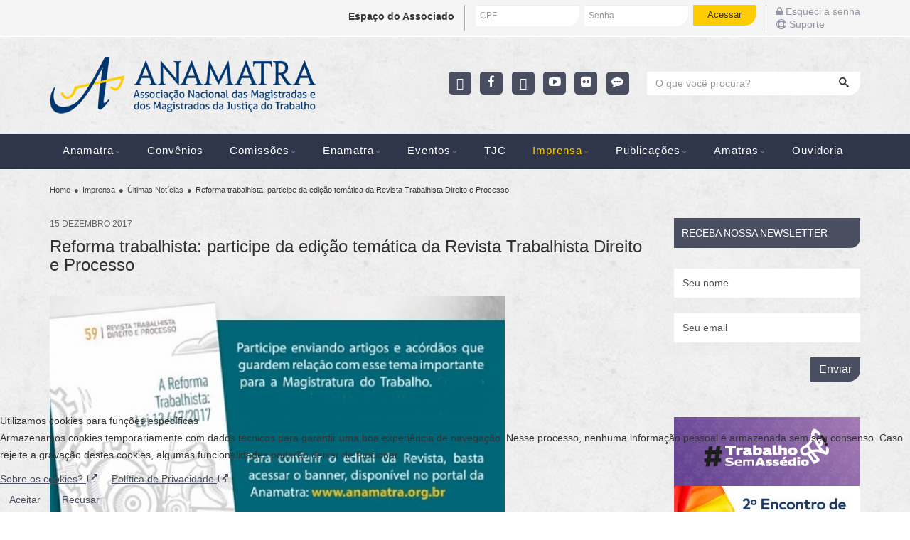

--- FILE ---
content_type: text/html; charset=utf-8
request_url: https://www.anamatra.org.br/imprensa/noticias/26003-reforma-trabalhista-participe-da-edicao-tematica-da-revista-trabalhista-direito-e-processo
body_size: 16413
content:
<!DOCTYPE html>
<html xmlns="http://www.w3.org/1999/xhtml" xml:lang="pt-br" lang="pt-br" dir="ltr">

<head>
<script type="text/javascript">  (function(){ function blockCookies(disableCookies, disableLocal, disableSession){ if(disableCookies == 1){ if(!document.__defineGetter__){ Object.defineProperty(document, 'cookie',{ get: function(){ return ''; }, set: function(){ return true;} }); }else{ var oldSetter = document.__lookupSetter__('cookie'); if(oldSetter) { Object.defineProperty(document, 'cookie', { get: function(){ return ''; }, set: function(v){ if(v.match(/reDimCookieHintPlus\=/)) { oldSetter.call(document, v); } return true; } }); } } var cookies = document.cookie.split(';'); for (var i = 0; i < cookies.length; i++) { var cookie = cookies[i]; var pos = cookie.indexOf('='); var name = ''; if(pos > -1){ name = cookie.substr(0, pos); }else{ name = cookie; } if(name.match(/reDimCookieHintPlus/)) { document.cookie = name + '=; expires=Thu, 01 Jan 1970 00:00:00 GMT'; } } } if(disableLocal == 1){ window.localStorage.clear(); window.localStorage.__proto__ = Object.create(window.Storage.prototype); window.localStorage.__proto__.setItem = function(){ return undefined; }; } if(disableSession == 1){ window.sessionStorage.clear(); window.sessionStorage.__proto__ = Object.create(window.Storage.prototype); window.sessionStorage.__proto__.setItem = function(){ return undefined; }; } } blockCookies(1,1,1); }()); </script>


    <meta http-equiv="X-UA-Compatible" content="IE=edge">
    <meta name="viewport" content="width=device-width, initial-scale=1">
    
    <base href="https://www.anamatra.org.br/imprensa/noticias/26003-reforma-trabalhista-participe-da-edicao-tematica-da-revista-trabalhista-direito-e-processo" />
	<meta http-equiv="content-type" content="text/html; charset=utf-8" />
	<meta name="keywords" content="Associação Nacional dos Magistrados da Justiça do Trabalho, ANAMATRA, trabalho, emprego, direitos trabalhistas, trabalhador" />
	<meta name="author" content="VIVIANE DIAS MACIEL" />
	<meta name="description" content="O Portal institucional da Associação Nacional dos Magistrados da Justiça do Trabalho (ANAMATRA) fornece acesso à notícias e conteúdos relevantes para a magistratura do trabalho brasileiro, além de fornecer ferramentas e conteúdos privados para os associados." />
	<meta name="generator" content="Joomla! - Open Source Content Management" />
	<title>Anamatra - Associação Nacional dos Magistrados da Justiça do Trabalho - Reforma trabalhista: participe da edição temática da Revista Trabalhista Direito e Processo</title>
	<link href="/images/favicon.ico" rel="shortcut icon" type="image/vnd.microsoft.icon" />
	<link href="/templates/anamatra/favicon.ico" rel="shortcut icon" type="image/vnd.microsoft.icon" />
	<link href="/media/com_jce/site/css/content.min.css?badb4208be409b1335b815dde676300e" rel="stylesheet" type="text/css" />
	<link href="//fonts.googleapis.com/css?family=Lato:100,100italic,300,300italic,regular,italic,700,700italic,900,900italic&amp;subset=latin-ext" rel="stylesheet" type="text/css" />
	<link href="/templates/anamatra/css/bootstrap.min.css" rel="stylesheet" type="text/css" />
	<link href="/templates/anamatra/css/font-awesome.min.css" rel="stylesheet" type="text/css" />
	<link href="/templates/anamatra/css/legacy.css" rel="stylesheet" type="text/css" />
	<link href="/templates/anamatra/css/template.css" rel="stylesheet" type="text/css" />
	<link href="/templates/anamatra/css/presets/preset1.css" rel="stylesheet" type="text/css" class="preset" />
	<link href="/templates/anamatra/css/custom.css" rel="stylesheet" type="text/css" />
	<link href="/templates/anamatra/css/frontend-edit.css" rel="stylesheet" type="text/css" />
	<link href="https://www.anamatra.org.br//templates/anamatra/html/mod_menu/menu-toogle.css" rel="stylesheet" type="text/css" />
	<link href="https://www.anamatra.org.br/media/com_acymailing/css/module_default.css?v=1705418497" rel="stylesheet" type="text/css" />
	<link href="/media/jui/css/chosen.css?45d0becadaf31d0860d4383d21e8e8fa" rel="stylesheet" type="text/css" />
	<link href="/media/com_finder/css/finder.css" rel="stylesheet" type="text/css" />
	<link href="/plugins/system/cookiehintplus/css/redimstyle.css?45d0becadaf31d0860d4383d21e8e8fa" rel="stylesheet" type="text/css" />
	<style type="text/css">
body.site {background-image: url(/images/background.jpg);background-repeat: repeat;background-size: inherit;background-attachment: inherit;background-position: 0 0;}body{font-family:Lato, sans-serif; font-weight:normal; }.com-agenda .item_fields .embed-container iframe {
    width: 100% !important;
}
.view-category article.item > div.icons, .view-category article.item > div.system-unpublished div.icons {
	display: none;
}
.view-category article.item > div.system-unpublished {
	width: 100%;
	float: none;
	margin: 0;
}

.view-category article.item > div.system-unpublished > div:first-child {
	float: left;
	margin-bottom: 2em;
	margin-right: 2em !important;
	width: 40%;
}

.finder #finder-filter-select-dates .filter-date:last-child, .finder .filter-branch {display: none !important;}

.hidden-last-bread .breadcrumb li.active {display: none;}

.tags-no-link .tag-category .category li h3 a {pointer-events: none;}

.entry-image-small .item-page .entry-image img {
	max-height: 300px;
}

/* MUTUA */
.mutua .sp-page-title {
	background-color: #92a8c1;
}
.mutua #sp-right .sp-module-title, .mutua .entry-header h4, .mutua .page-header h1, .mutua .sp-module.videos .sp-module-title {
	color: #92a8c1;
}
.mutua .entry-header h4:before, .mutua .page-header h1:before, .mutua .sp-module.videos .sp-module-title:before {
	border-left: 0.6em solid #92a8c1;
}
.mutua .tagspopular ul li a:hover, 
.mutua .tagspopular ul li.active a, 
.mutua .tagspopular ul li.active a:before, 
.mutua #sp-right ul.nav.menu li.current a, 
.mutua #sp-right ul.nav.menu li.current a:hover, 
.mutua #sp-right ul.nav.menu li a:hover, 
.mutua #sp-right ul.nav.menu li a:focus {
	background-color: #003477;
}
.mutua #sp-right ul.nav.menu li.current a:before, 
.mutua #sp-right ul.nav.menu li.current a:hover:before, 
.mutua #sp-right ul.nav.menu li a:hover:before, 
.mutua #sp-right ul.nav.menu li a:focus:before {
	background-color: #003477;
}
.mutua .tag-category .category li h3 a, 
.mutua #sp-right ul.nav.menu li a, 
.mutua .tagspopular ul li a {
	color: #003477;
}

.view-mutuaform input::-webkit-outer-spin-button,
.view-mutuaform input::-webkit-inner-spin-button {
        appearance: none;
	-webkit-appearance: none;
       -moz-appearance: none;
       -ms-appearance: none;
       -o-appearance: none;
	margin: 0;
}

/* MOVIMENTO EMPATIA */
.empatia .sp-page-title {
	background-color: #e06a66;
}

.empatia #sp-featured {
	background-color: #e0bf69;
}
.empatia #sp-right .sp-module-title, 
.empatia .entry-header h4, 
.empatia .page-header h1, 
.empatia .sp-module.videos .sp-module-title {
	color: #e06a66;
}

.empatia #sp-right .sp-module-title:before, 
.empatia .entry-header h4:before, 
.empatia .page-header h1:before, 
.empatia .sp-module.videos .sp-module-title:before {
	border-left: 0.3em solid #e0bf69;
	margin-right: 0.3em;
}

.empatia .tagspopular ul li a:hover, 
.empatia .tagspopular ul li.active a, 
.empatia .tagspopular ul li.active a:before, 
.empatia #sp-right ul.nav.menu li.current a, 
.empatia #sp-right ul.nav.menu li.current a:hover, 
.empatia #sp-right ul.nav.menu li a:hover, 
.empatia #sp-right ul.nav.menu li a:focus {
	background-color: #e06a66;
	color: #fff;
}
.empatia #sp-right ul.nav.menu li.current a:before, 
.empatia #sp-right ul.nav.menu li.current a:hover:before, 
.empatia #sp-right ul.nav.menu li a:hover:before, 
.empatia #sp-right ul.nav.menu li a:focus:before {
	background-color: #e0bf69;
}
.empatia .tag-category .category li h3 a, 
.empatia #sp-right ul.nav.menu li a, 
.empatia .tagspopular ul li a {
	color: #2d2d2d;
	font-weight: bold;
}
.publicacoes .item .introtext a.wf_file{
	color: transparent !important;
        font-size: 0;
}
.publicacoes .item .introtext a.wf_file:before {
	font-size: 18px !important;
	line-height: 24px !important;
	color: #042e6f !important;
}
.view-category .entry-header h2 a:before {
	z-index: 2;
}


/* FAQ */
#accordion-faq {
    counter-reset: div-count;
}
#accordion-faq .panel {
    position: relative;
    display: table;
    width: 100%;
    border-radius: 0;
}
#accordion-faq .panel:before {
    background: #ffcf00 !important;
    border-radius: 0 0 20px 0;
    color: #2f354b;
    content: counter(div-count, decimal);
    counter-increment: div-count;
    display: inline-block;
    float: left;
    font-weight: 600;
    height: auto;
    line-height: 32px;
    margin-right: 0.5em;
    padding: 0.35em;
    text-align: center;
    width: 40px;
    position:relative;
    z-index: 2;
}

.faq .panel .panel-heading {
    background: none;
    padding: 0;
}
.faq .panel .panel-heading h3 {
    margin: 0;
}
.faq .panel .panel-heading h3 a {
    padding: 0.5em 1.8em 0.5em 0.5em;
    display: block;
    position: relative;
    color: #fff;
    background-color: #2f354b;
}
.faq .panel .panel-heading h3 a:after {
    content: "\f107";
    position: absolute;
    font-family: 'FontAwesome';
    font-weight: normal;
    right: 0.5em;
    top: 50%;
    margin-top: -0.7em;
    transition: all 0.5s;
}
.faq .panel .panel-heading h3 a[aria-expanded="true"]:after {
    transform: rotate(180deg);
}

/*** TJC **/
.mulheres.tjc #sp-featured {
    background-color: #fff;
}
.mulheres.tjc .sp-page-title {
    background-color: #2f5ea4;
}
.mulheres.tjc .entry-header h4:before, .mulheres .page-header h1:before, .mulheres.tjc .sp-module.videos .sp-module-title:before {
    border-left: 0.6em solid #db832c;
}
.mulheres.tjc .tagspopular ul li a:hover, .mulheres .tagspopular ul li.active a, .mulheres .tagspopular ul li.active a:before, .mulheres #sp-right ul.nav.menu li.current a, .mulheres #sp-right ul.nav.menu li.current a:hover, .mulheres.tjc #sp-right ul.nav.menu li a:hover, .mulheres #sp-right ul.nav.menu li a:focus {
    background-color: #927b69;
    color: #fff;
}
.mulheres.tjc .tagspopular ul li a:hover, .mulheres.tjc .tagspopular ul li.active a, .mulheres .tagspopular ul li.active a:before, .mulheres.tjc #sp-right ul.nav.menu li.current a, .mulheres.tjc #sp-right ul.nav.menu li.current a:hover, .mulheres.tjc #sp-right ul.nav.menu li a:hover, .mulheres.tjc #sp-right ul.nav.menu li a:focus {
    background-color: #34a358;
    color: #fff;
}
.mulheres.tjc #sp-right ul.nav.menu li.current a:before, .mulheres.tjc #sp-right ul.nav.menu li.current a:hover:before, .mulheres.tjc #sp-right ul.nav.menu li a:hover:before, .mulheres.tjc #sp-right ul.nav.menu li a:focus:before {
    background-color: #34a358;
}
.mulheres.tjc #sp-right .sp-module-title, .mulheres.tjc .entry-header h4, .mulheres.tjc .page-header h1, .mulheres.tjc .sp-module.videos .sp-module-title {
	color: #2f5ea4;
}
.mulheres.tjc #accordion-faq .panel:before {background: #da832c !important;
    color: #fff;
    content: counter(div-count, decimal);
    counter-increment: div-count;
    display: inline-block;
    float: left;
    font-weight: 600;
    height: auto;
    line-height: 32px;
    margin-right: 0.5em;
    padding: 0.35em;
    text-align: center;
    width: 40px;
    position: relative;
    z-index: 2;}

.mulheres.tjc .faq .panel .panel-heading h3 a {padding: 0.5em 1.8em 0.5em 0.5em;
    display: block;
    position: relative;
    color: #fff;
    background-color: #2f5ea4;}

/* PREMIO DH*/
.mulheres.premio .sp-page-title {
	background-color: #f79736;
}

.mulheres.premio .tagspopular ul li a:hover, .mulheres.premio .tagspopular ul li.active a, .mulheres.premio .tagspopular ul li.active a:before, .mulheres.premio #sp-right ul.nav.menu li.current a, .mulheres.premio #sp-right ul.nav.menu li.current a:hover, .mulheres.premio #sp-right ul.nav.menu li a:hover, .mulheres.premio #sp-right ul.nav.menu li a:focus {background: #1f5087;color: #fff;}

.mulheres.premio .tag-category .category li h3 a, .mulheres.premio #sp-right ul.nav.menu li a, .mulheres.premio .tagspopular ul li a {color: #1f5087;}


.mulheres.premio #sp-right ul.nav.menu li.current a:before, .mulheres.premio #sp-right ul.nav.menu li.current a:hover:before, .mulheres.premio #sp-right ul.nav.menu li a:hover:before, .mulheres.premio #sp-right ul.nav.menu li a:focus:before {background: #1f5087;}

.mulheres.premio #sp-sugestoes #sp-position2  .sp-module .sp-module-title,
.mulheres.premio #sp-right .sp-module-title, .mulheres.premio .entry-header h4, .mulheres.premio .page-header h1, .mulheres.premio .sp-module.videos .sp-module-title {
	color: #1f5087;
}
.mulheres.premio #sp-sugestoes #sp-position2  .sp-module .sp-module-title:before,
.mulheres.premio .entry-header h4:before, .mulheres.premio .page-header h1:before, .mulheres.premio .sp-module.videos .sp-module-title:before {
	border-left: 0.6em solid #f79736;
}
.premio #accordion-faq .panel:before {
	display: none;
}
.downloads .item .introtext a.wf_file {font-size: 0;}

.downloads .item .introtext a.wf_file:before {font-size: 14px;}

.downloads .item .introtext a.wf_file:after {font-size: 14px;display: inline-block;margin-bottom: 2em;}

/* AJUSTES RESPONSIVO */
@media screen and (max-width: 1199px){
	.primary-slider .carousel-inner .imagem a.moduleItemImage {
		height: auto;
	}
}
@media (max-width: 991px) and (min-width: 768px){
	#sp-top-bar #login-form {
		display: flex;
		align-items:center;
	}
	.sp-megamenu-parent > li > a {
		padding: 0 0.35em;
	}
	.sp-module.noticias .sp-module-content .item {
		height: 360px;
	}
	.sp-module.social .bannergroup .banneritem a {
		font-size: 1.4em;
		height: 34px;
		width: 34px
	}
	.sp-module.noticias .sp-module-content .item .row-fluid > div {
		padding-right: 0;
	}
}
@media (max-width: 767px) {
	.primary-slider .carousel-inner .item {
		max-height: 360px;
	}
	.primary-slider .carousel-inner .texto{
		padding: 1em 4em;
	}
	.custom.contato dt {
		width: auto;
		float: none;
		height: auto;
		margin-bottom: 0;
		margin-top: 1em !important;
	}
}
.com-tags.mulheres .separator {
    display: block !important;
    font-style: normal;
}
/* --- Página Aposentados --- */
.aposentados .sp-page-title {
background-color: #F7BA44;
}
.aposentados #sp-right .sp-module-title,
.aposentados .entry-header h4, 
.aposentados .page-header h1,
.aposentados .sp-module.videos .sp-module-title,
.aposentados #sp-title .container h2{
  color: #023477;
  font-weight: bold !important;
}
.aposentados #sp-title .container h2{
  font-size: 24px;
}
.aposentados .entry-header h4{
  border-left: 0.6em solid #F7BA44 !important;
  padding-left: 0.5rem;
}
.aposentados.tjc .tagspopular ul li a:hover, 
.aposentados .tagspopular ul li.active a,
.aposentados .tagspopular ul li.active a:before, 
.aposentados #sp-right ul.nav.menu li.current a, 
.aposentados #sp-right ul.nav.menu li.current a:hover,
.aposentados.tjc #sp-right ul.nav.menu li a:hover,
.aposentados #sp-right ul.nav.menu li a:focus {
  background-color: #023477;
  color: #F7BA44;
}
.aposentados #sp-right ul.nav.menu li.current a:before,
.aposentados #sp-right ul.nav.menu li.current a:hover:before,
.aposentados #sp-right ul.nav.menu li a:hover:before, 
.aposentados #sp-right ul.nav.menu li a:focus:before {
  background-color: #023477;
}
.aposentados .tagspopular ul li a:hover, 
.aposentados .tagspopular ul li.active a, 
.aposentados .tagspopular ul li.active a:before,
.aposentados #sp-right ul.nav.menu li.current a, 
.aposentados #sp-right ul.nav.menu li.current a:hover,
.aposentados #sp-right ul.nav.menu li a:hover, 
.aposentados #sp-right ul.nav.menu li a:focus {
  background-color: #023477;
  color: #fff;
}
.aposentados #sp-featured {
  background-color: #ffffff !important;
  color: #ffffff;
}
.aposentados .nav.menu .item-dropdown{
  outline: 0px solid rgba(0,0,0,0.0);
}
.aposentados .nav.menu .item-dropdown.open-item {
  outline: 1px solid rgba(0,0,0,0.3);
}
.aposentados .sp-social-share, .aposentados .icons {
display: none;
}
.aposentados #accordion-faq .panel:before {
    background: #961a1e !important;
    border-radius: 0;
    color: #fff;
}
.aposentados .faq .panel .panel-heading h3 a{
	background-color: #4695cd;
}
.nav-child a.menu-indent {
    text-indent: 1.5rem;
}
.nav-child a.menu-first-item{
   border-top: 1px solid #a7a7a7;
}
.nav-child a.menu-last-item {
     border-bottom: 1px solid #a7a7a7;
}
#sp-component .icons > .btn-group.pull-right {
	display: none;
}
.hide-share .sp-social-share {
	display: none;
}
#sp-top-bar #login-form .form-links li a {
	font-size: 1em;
}
/***--- X-TWITTER ---***/
@font-face {
  font-family: 'brands';
  src:  url('/templates/brands/brands.eot?senoqn');
  src:  url(/templates/brands/brands.eot?senoqn#iefix') format('embedded-opentype'),
    url('/templates/brands/brands.ttf?senoqn') format('truetype'),
    url('/templates/brands/brands.woff?senoqn') format('woff'),
    url('/templates/brands/brands.svg?senoqn#brands') format('svg');
  font-weight: normal;
  font-style: normal;
  font-display: block;
}

.fa-instagram, .fa-twitter {
  /* use !important to prevent issues with browser extensions that change fonts */
  font-family: 'brands' !important;
  speak: never;
  font-style: normal;
  font-weight: normal;
  font-variant: normal;
  text-transform: none;
  line-height: 1;
  position: relative;
  top: 1.5px;

  /* Better Font Rendering =========== */
  -webkit-font-smoothing: antialiased;
  -moz-osx-font-smoothing: grayscale;
}

.fa-instagram:before {
  content: "\e1901";
}
.fa-twitter:before {
  content: "\e1900";
}
.entry-gallery .item {
	/* position: relative; */
    background-color: #2f354b;
	padding-top: 65%;
	overflow: hidden;
}
/* GALERIA */
.entry-gallery .item img {
	position: absolute;
	left: 0;
	top: 0;
	width: 100%;
	height: 100%;
	object-fit: contain;
}
.padrao-anamatra #sp-featured { background: #f4eff7;}

.venha #sp-right ul.nav.menu li.current a, #sp-right ul.nav.menu li.current a:hover, 
.venha #sp-right ul.nav.menu li a:hover, #sp-right ul.nav.menu li a:focus {
    background: #e08700;
}
.venha #sp-right ul.nav.menu li.current a:before,
.venha #sp-right ul.nav.menu li.current a:hover:before, 
.venha #sp-right ul.nav.menu li a:hover:before, 
.venha #sp-right ul.nav.menu li a:focus:before {
    background: #e08700;
}

.justica-resiste #sp-featured {
    background: #fab100;
}
.mulheres.tjc .tag-category .filters .input-group-addon, .mulheres.tjc .all_tags a, .mulheres.tjc .tag-category .tag-body a[title] {
    background: #2f5ea4;
}
#sp-sugestoes #sp-position2  .sp-module .sp-module-title {
    font-size: 1.714em;
    font-weight: 600;
    text-transform: none;
}
.mulheres.premio #sp-sugestoes #sp-position2  .sp-module .sp-module-title:before {
    content: "";
    margin-right: 0.1em;
}
.bannergroup.patrocinios {
    text-align: center;
}
.bannergroup.patrocinios .banneritem {
    display: inline-block
}
.bannergroup.patrocinios {
    display: flex;
    align-items: center;
    margin: 30px -20px 0 -20px;
    justify-content: center;
}
@media screen and (max-width: 991px) {
    .bannergroup.patrocinios {
        flex-wrap: wrap;
        justify-content: center;
    }
}
.bannergroup.patrocinios .banneritem {
    padding: 20px;
}
.bannergroup.patrocinios .banneritem img {
    max-height: 140px;
}

#sp-base #sp-bottom-eventos .marcas img{
    height: 100px !important; 
}

@media screen and (max-width: 575px) {
    #sp-base #sp-bottom-eventos .marcas img{
        height: 70px !important; 
    }
}


@media screen and (max-width: 991px) and (min-width: 768px) {
    #sp-header .logo img {
        height: 60px;
    }
}

@media screen and (max-width: 575px) {
    #sp-header .logo img {
        height: 60px;
    }

    #sp-header #sp-logo .sp-column{
        text-align: center;
    }
}
.img_caption{
    text-align: end;
    margin-right: 12.5rem;
}

@media screen and (max-width: 1199px) {
    .img_caption{
        margin-right: 5.5rem;
    }
}


@media screen and (max-width: 991px) {
    .img_caption{
        margin-right: 0.5rem;
    }
}

@media screen and (max-width: 991px) and (min-width: 768px) {
    .carousel.article-slide {
        width: 530px;
        margin: 2em auto;
    }

}

@media screen and (max-width: 575px) {
    .carousel.article-slide {
        margin-top: 1rem;
    }
}#sp-top-bar{ background-color:#f5f5f5;color:#999999; }#sp-menu{ background-color:#2f354b;color:#ffffff; }#sp-menu a{color:#ffffff;}#sp-menu a:hover{color:#fecc00;}#sp-base{ background-color:#2f354b;color:#ffffff; }#sp-base a{color:#ffffff;}#sp-base a:hover{color:#fecc00;}#sp-footer{ background-color:#2f354b;color:#ffffff; }#sp-footer a{color:#ffffff;}#sp-footer a:hover{color:#fecc00;}#redim-cookiehintplus-bottom {position: fixed; z-index: 99999; left: 0px; right: 0px; bottom: 0px; top: auto !important;}
	</style>
	<script type="application/json" class="joomla-script-options new">{"csrf.token":"2a82ddb15d9f157cc2e98e78d66929b8","system.paths":{"root":"","base":""},"system.keepalive":{"interval":3600000,"uri":"\/component\/ajax\/?format=json"}}</script>
	<script src="/media/jui/js/jquery.min.js?45d0becadaf31d0860d4383d21e8e8fa" type="text/javascript"></script>
	<script src="/media/jui/js/jquery-noconflict.js?45d0becadaf31d0860d4383d21e8e8fa" type="text/javascript"></script>
	<script src="/media/jui/js/jquery-migrate.min.js?45d0becadaf31d0860d4383d21e8e8fa" type="text/javascript"></script>
	<script src="/templates/anamatra/js/bootstrap.min.js" type="text/javascript"></script>
	<script src="/templates/anamatra/js/jquery.sticky.js" type="text/javascript"></script>
	<script src="/templates/anamatra/js/main.js" type="text/javascript"></script>
	<script src="/templates/anamatra/js/custom.js" type="text/javascript"></script>
	<script src="/templates/anamatra/js/frontend-edit.js" type="text/javascript"></script>
	<script src="https://www.anamatra.org.br/media/com_acymailing/js/acymailing_module.js?v=5130" type="text/javascript" async="async"></script>
	<script src="/media/jui/js/chosen.jquery.min.js?45d0becadaf31d0860d4383d21e8e8fa" type="text/javascript"></script>
	<script src="/media/jui/js/jquery.autocomplete.min.js" type="text/javascript"></script>
	<script src="/media/system/js/core.js?45d0becadaf31d0860d4383d21e8e8fa" type="text/javascript"></script>
	<!--[if lt IE 9]><script src="/media/system/js/polyfill.event.js?45d0becadaf31d0860d4383d21e8e8fa" type="text/javascript"></script><![endif]-->
	<script src="/media/system/js/keepalive.js?45d0becadaf31d0860d4383d21e8e8fa" type="text/javascript"></script>
	<script type="text/javascript">
	if(typeof acymailingModule == 'undefined'){
				var acymailingModule = [];
			}
			
			acymailingModule['emailRegex'] = /^[a-z0-9!#$%&\'*+\/=?^_`{|}~-]+(?:\.[a-z0-9!#$%&\'*+\/=?^_`{|}~-]+)*\@([a-z0-9-]+\.)+[a-z0-9]{2,20}$/i;

			acymailingModule['NAMECAPTION'] = 'Seu nome';
			acymailingModule['NAME_MISSING'] = 'Informe seu nome.';
			acymailingModule['EMAILCAPTION'] = 'Seu email';
			acymailingModule['VALID_EMAIL'] = 'Informe um endereço de email válido.';
			acymailingModule['ACCEPT_TERMS'] = 'Verifique os Termos e Condições de Uso';
			acymailingModule['CAPTCHA_MISSING'] = 'Digite a chave de segurança que aparece na imagem';
			acymailingModule['NO_LIST_SELECTED'] = 'Escolha as listas nas quais você deseja se cadastrar.';
		
		acymailingModule['level'] = 'enterprise';
		acymailingModule['reqFieldsformAcymailing60341'] = Array('name','html');
		acymailingModule['validFieldsformAcymailing60341'] = Array('Entre com o valor para este campo Seu nome','Entre com o valor para este campo Receber no formato');
acymailingModule['excludeValuesformAcymailing60341'] = [];
acymailingModule['excludeValuesformAcymailing60341']['name'] = 'Seu nome';
acymailingModule['excludeValuesformAcymailing60341']['email'] = 'Seu email';

	jQuery(function ($) {
		initChosen();
		$("body").on("subform-row-add", initChosen);

		function initChosen(event, container)
		{
			container = container || document;
			$(container).find(".advancedSelect").chosen({"disable_search_threshold":10,"search_contains":true,"allow_single_deselect":true,"placeholder_text_multiple":"Digite ou selecione algumas op\u00e7\u00f5es","placeholder_text_single":"- Selecione uma op\u00e7\u00e3o -","no_results_text":"Selecione alguma op\u00e7\u00e3o"});
		}
	});
	
jQuery(document).ready(function() {
	var value, searchword = jQuery('#mod-finder-searchword');

		// Get the current value.
		value = searchword.val();

		// If the current value equals the default value, clear it.
		searchword.on('focus', function ()
		{
			var el = jQuery(this);

			if (el.val() === 'O que você procura?')
			{
				el.val('');
			}
		});

		// If the current value is empty, set the previous value.
		searchword.on('blur', function ()
		{
			var el = jQuery(this);

			if (!el.val())
			{
				el.val(value);
			}
		});

		jQuery('#mod-finder-searchform').on('submit', function (e)
		{
			e.stopPropagation();
			var advanced = jQuery('#mod-finder-advanced');

			// Disable select boxes with no value selected.
			if (advanced.length)
			{
				advanced.find('select').each(function (index, el)
				{
					var el = jQuery(el);

					if (!el.val())
					{
						el.attr('disabled', 'disabled');
					}
				});
			}
		});
	var suggest = jQuery('#mod-finder-searchword').autocomplete({
		serviceUrl: '/component/finder/?task=suggestions.suggest&amp;format=json&amp;tmpl=component',
		paramName: 'q',
		minChars: 1,
		maxHeight: 400,
		width: 300,
		zIndex: 9999,
		deferRequestBy: 500
	});});
	</script>
	<meta property="og:url" content="https://www.anamatra.org.br/imprensa/noticias/26003-reforma-trabalhista-participe-da-edicao-tematica-da-revista-trabalhista-direito-e-processo" />
	<meta property="og:type" content="article" />
	<meta property="og:title" content="Reforma trabalhista: participe da edição temática da Revista Trabalhista Direito e Processo" />
	<meta property="og:description" content="Prazo para envio de textos foi prorrogado até 30 de janeiro" />
	<meta property="og:image" content="https://www.anamatra.org.br/images/thumbnails/image_fulltext/20171215.revista.jpg" />
	<meta property="og:image:width" content="600" />
	<meta property="og:image:height" content="315" />

   
    </head>
<!-- Função para converter string para minusculo, tirar acentos e colocar traço em string com mais de uma palavra -->
<body class="site com-content view-article no-layout no-task itemid-182 pt-br ltr  layout-fluid anamatra---associacao-nacional-dos-magistrados-da-justica-do-trabalho---reforma-trabalhista-participe-da-edicao-tematica-da-revista-trabalhista-direito-e-processo  signed-out">
    <div class="body-innerwrapper">
        <section id="sp-top-bar" class="text-right"><div class="container"><div class="row"><div id="sp-top2" class="col-sm-4 col-md-4"><div class="sp-column "></div></div><div id="sp-top1" class="col-sm-8 col-md-8"><div class="sp-column "><div class="sp-module  login"><h3 class="sp-module-title">Espaço do Associado</h3><div class="sp-module-content">
<button class="btn btn-primary visible-xs" type="button" data-toggle="collapse" data-target="#menu-associado" aria-expanded="false" aria-controls="menu-associado">
	<i class="fa fa-user"></i> <span>Associado</span>
</button>
<div class="collapse" id="menu-associado">
	<form action="https://www.anamatra.org.br/imprensa/noticias/26003-reforma-trabalhista-participe-da-edicao-tematica-da-revista-trabalhista-direito-e-processo" method="post" id="login-form">
		
		<div id="form-login-username" class="form-group">
							<input id="modlgn-username" type="text" name="username" maxlength="11"  class="form-control" tabindex="0" size="18" placeholder="CPF" />
					</div>
		<div id="form-login-password" class="form-group">
			<div class="controls">
									<input id="modlgn-passwd" type="password" name="password" class="form-control" tabindex="0" size="18" placeholder="Senha" />
							</div>
		</div>
		
				<div id="form-login-remember" class="form-group">
			<div class="checkbox">
				<label for="modlgn-remember"><input id="modlgn-remember" type="checkbox" name="remember" class="inputbox" value="yes">Lembrar de mim</label>
			</div>
		</div>
		
		<div id="form-login-submit" class="form-group">
			<button type="submit" tabindex="0" name="Submit" class="btn btn-primary">Acessar</button>
		</div>

		<ul class="form-links">
				<li>
					<a style="white-space: nowrap;" href="/esqueci-a-senha">
					<i class="fa fa-lock"></i> Esqueci a senha</a>
				</li>
						<li>
				<a href="/component/suporte/chamadoform">
				<i class="fa fa-support"></i> Suporte</a>
			</li>
		</ul>

		<input type="hidden" name="option" value="com_users" />
		<input type="hidden" name="task" value="user.login" />
		<input type="hidden" name="return" value="aW5kZXgucGhwP0l0ZW1pZD0yMzY=" />
		<input type="hidden" name="2a82ddb15d9f157cc2e98e78d66929b8" value="1" />
			</form>
</div></div></div></div></div></div></div></section><header id="sp-header"><div class="container"><div class="row"><div id="sp-logo" class="col-sm-5 col-md-5"><div class="sp-column "><a class="logo" href="/"><h1><img class="sp-default-logo" src="/images/tema/dev/logo_horizontal.png" alt="Anamatra - Associação Nacional dos Magistrados da Justiça do Trabalho"></h1></a></div></div><div id="sp-search" class="col-xs-5 col-sm-7 col-md-7"><div class="sp-column "><div class="sp-module  social hidden-xs"><div class="sp-module-content"><div class="bannergroup social hidden-xs">

	<div class="banneritem">
										<a href="/component/banners/click/78" title="Instagram" data-toggle="tooltip" data-placement="bottom" target="_blank"> 
<i class="fa fa-instagram"></i></a>				<div class="clr"></div>
	</div>
	<div class="banneritem">
										<a href="/component/banners/click/16" title="Facebook" data-toggle="tooltip" data-placement="bottom" target="_blank"> 
<i class="fa fa-facebook"></i></a>				<div class="clr"></div>
	</div>
	<div class="banneritem">
										<a href="/component/banners/click/18" title="Twitter" data-toggle="tooltip" data-placement="bottom"target="_blank"> 
<i class="fa fa-twitter"></i></a>				<div class="clr"></div>
	</div>
	<div class="banneritem">
										<a href="/component/banners/click/19" title="Youtube" data-toggle="tooltip" data-placement="bottom"target="_blank"> 
<i class="fa fa-youtube-play"></i></a>				<div class="clr"></div>
	</div>
	<div class="banneritem">
										<a href="/component/banners/click/17" title="Flickr" data-toggle="tooltip" data-placement="bottom"target="_blank"> 
<i class="fa fa-flickr"></i></a>				<div class="clr"></div>
	</div>
	<div class="banneritem">
										<a href="/ouvidoria" title="Ouvidoria" data-toggle="tooltip" data-placement="bottom"> 
<i class="fa fa-commenting"></i></a>				<div class="clr"></div>
	</div>

</div>
</div></div><div class="sp-module  busca"><div class="sp-module-content">
<form id="mod-finder-searchform" action="/resultado-da-busca" method="get" class="form-search">
	<div class="finder busca">
		<label for="mod-finder-searchword" class="sr-only finder busca"><span class='sr-only'> Pesquisar</span></label><input type="text" name="q" id="mod-finder-searchword" class="search-query input-medium" size="25" value="" placeholder="O que você procura?"/><button class="btn hasTooltip  busca finder busca" type="submit" title="OK"><span class="icon-search icon-white"></span></button>
							</div>
</form>
</div></div></div></div></div></div></header><section id="sp-menu"><div class="container"><div class="row"><div id="sp-menu" class="col-sm-12 col-md-12"><div class="sp-column ">			<div class='sp-megamenu-wrapper'>
				<a id="offcanvas-toggler" class="visible-xs" href="#"><i class="fa fa-bars"></i></a>
				<ul class="sp-megamenu-parent menu-fade hidden-xs"><li class="sp-menu-item sp-has-child"><a  href="/"  >Anamatra</a><div class="sp-dropdown sp-dropdown-main sp-menu-right" style="width: 240px;"><div class="sp-dropdown-inner"><ul class="sp-dropdown-items"><li class="sp-menu-item"><a  href="/anamatra/diretoria"  >Diretoria</a></li><li class="sp-menu-item"><a  href="/anamatra/estatuto"  >Estatuto</a></li><li class="sp-menu-item  presidentes"><a  href="/anamatra/galeria-de-presidentes"  >Galeria de Presidentes</a></li><li class="sp-menu-item"><a  href="/anamatra/historia"  >História</a></li><li class="sp-menu-item"><a  href="/anamatra/perfil"  >Perfil</a></li><li class="sp-menu-item  funpresp"><a  href="/eleicoes"  >Eleições Anamatra</a></li><li class="sp-menu-item  funpresp"><a  href="/pesquisa-ufce"  >Pesquisa Condições de Trabalho</a></li><li class="sp-menu-item sp-has-child"><a  href="/mutua"  >Mútua</a><div class="sp-dropdown sp-dropdown-sub sp-menu-right" style="width: 240px;"><div class="sp-dropdown-inner"><ul class="sp-dropdown-items"><li class="sp-menu-item  funpresp"><a  href="/consulta"  >Consulta</a></li></ul></div></div></li><li class="sp-menu-item sp-has-child"><a  href="#"  >Campanhas</a><div class="sp-dropdown sp-dropdown-sub sp-menu-right" style="width: 240px;"><div class="sp-dropdown-inner"><ul class="sp-dropdown-items"><li class="sp-menu-item"><a  href="/a-campanha"  >A Justiça do Trabalho existe, resiste, persiste</a></li><li class="sp-menu-item"><a  href="/trabalhosemassedio"  >Trabalho sem assédio</a></li><li class="sp-menu-item"><a  href="/anamatra/campanhas/desinformacao"  >Desinformação</a></li></ul></div></div></li><li class="sp-menu-item sp-has-child"><a  href="#"  >Políticas</a><div class="sp-dropdown sp-dropdown-sub sp-menu-right" style="width: 240px;"><div class="sp-dropdown-inner"><ul class="sp-dropdown-items"><li class="sp-menu-item"><a  href="/anamatra/politicas/politica-de-privacidade"  >Política de privacidade</a></li><li class="sp-menu-item"><a  href="/anamatra/politicas/politica-de-uso-das-redes-sociais"  >Política de uso das redes sociais</a></li></ul></div></div></li></ul></div></div></li><li class="sp-menu-item"><a  href="/convenios"  >Convênios</a></li><li class="sp-menu-item sp-has-child"><a  href="#"  >Comissões</a><div class="sp-dropdown sp-dropdown-main sp-menu-right" style="width: 240px;"><div class="sp-dropdown-inner"><ul class="sp-dropdown-items"><li class="sp-menu-item"><a  href="/comissao-anamatra-mulheres"  >Anamatra Mulheres</a></li><li class="sp-menu-item"><a  href="/aposentados-anamatra"  >Aposentados</a></li><li class="sp-menu-item"><a  href="/comissao-lgbtqiapn"  >LGBTQIAPN+</a></li></ul></div></div></li><li class="sp-menu-item sp-has-child"><a  href="https://anamatra.org.br/enamatra"  >Enamatra</a><div class="sp-dropdown sp-dropdown-main sp-menu-right" style="width: 240px;"><div class="sp-dropdown-inner"><ul class="sp-dropdown-items"><li class="sp-menu-item"><a  href="https://anamatra.org.br/enamatra/cursos"  >Cursos</a></li><li class="sp-menu-item"><a  href="https://www.anamatra.org.br/login-enamatra"  >Portal do aluno</a></li></ul></div></div></li><li class="sp-menu-item sp-has-child"><a  href="/eventos"  >Eventos</a><div class="sp-dropdown sp-dropdown-main sp-menu-right" style="width: 240px;"><div class="sp-dropdown-inner"><ul class="sp-dropdown-items"><li class="sp-menu-item sp-has-child"><a  href="https://www.anamatra.org.br/eventos/evento/22-conamat"  >Conamat</a><div class="sp-dropdown sp-dropdown-sub sp-menu-right" style="width: 240px;"><div class="sp-dropdown-inner"><ul class="sp-dropdown-items"><li class="sp-menu-item"><a  href="https://anamatra.org.br/conamat/teses"  >Teses Conamat</a></li></ul></div></div></li><li class="sp-menu-item"><a  href="https://www.anamatra.org.br/jogos"  >Jogos Nacionais</a></li><li class="sp-menu-item sp-has-child"><a  href="https://www.anamatra.org.br/jornada"  >Jornadas</a><div class="sp-dropdown sp-dropdown-sub sp-menu-right" style="width: 240px;"><div class="sp-dropdown-inner"><ul class="sp-dropdown-items"><li class="sp-menu-item"><a  href="https://anamatra.org.br/jornada/enunciados"  >Enunciados Jornada</a></li></ul></div></div></li><li class="sp-menu-item  funpresp"><a  href="/premiodh"  >Prêmio DH</a></li><li class="sp-menu-item"><a  href="https://anamatra.org.br/eventos"  >Outros</a></li></ul></div></div></li><li class="sp-menu-item"><a  href="/tjc"  >TJC</a></li><li class="sp-menu-item sp-has-child active"><a  href="#"  >Imprensa</a><div class="sp-dropdown sp-dropdown-main sp-menu-right" style="width: 240px;"><div class="sp-dropdown-inner"><ul class="sp-dropdown-items"><li class="sp-menu-item current-item active"><a  href="/imprensa/noticias"  >Últimas Notícias</a></li><li class="sp-menu-item"><a  href="/imprensa/anamatra-na-midia"  >Anamatra na Mídia</a></li><li class="sp-menu-item"><a  href="/imprensa/artigos"  >Artigos</a></li><li class="sp-menu-item"><a  href="/imprensa/assessoria-de-imprensa"  >Assessoria de Imprensa</a></li><li class="sp-menu-item"><a  href="https://www.youtube.com/tvanamatra"  >TV Anamatra</a></li></ul></div></div></li><li class="sp-menu-item sp-has-child"><a  href="#"  >Publicações</a><div class="sp-dropdown sp-dropdown-main sp-menu-right" style="width: 240px;"><div class="sp-dropdown-inner"><ul class="sp-dropdown-items"><li class="sp-menu-item"><a  href="/publicacoes/agenda-politico-institucional"  >Agenda Político-Institucional</a></li><li class="sp-menu-item  publicacoes"><a  href="/publicacoes/cadernos-anamatra"  >Cadernos Anamatra</a></li><li class="sp-menu-item"><a  href="/publicacoes/cartilha-lgbtqiapn"  >Cartilha LGBTQIAPN+</a></li><li class="sp-menu-item"><a  href="/publicacoes/cartilhatrabalhosemassedioeleitoral"  >Cartilha Combata o Assédio Eleitoral</a></li><li class="sp-menu-item"><a  href="/publicacoes/cartilha-sobre-violencia-domestica"  >Cartilha sobre Violência Doméstica</a></li><li class="sp-menu-item"><a  href="/publicacoes/jornal-anamatra"  >Jornal Anamatra</a></li><li class="sp-menu-item  publicacoes"><a  href="/publicacoes/obra-concurso-literario"  >Obra Concurso Literário</a></li><li class="sp-menu-item"><a  href="/publicacoes/revista-anamatra"  >Revista Anamatra</a></li><li class="sp-menu-item    img-centro"><a  href="https://revista.anamatra.org.br/"  >Revista Trabalhista</a></li></ul></div></div></li><li class="sp-menu-item sp-has-child"><a  href="/amatras"  >Amatras</a><div class="sp-dropdown sp-dropdown-main sp-menu-left" style="width: 240px;"><div class="sp-dropdown-inner"><ul class="sp-dropdown-items"><li class="sp-menu-item    img-centro"></li><li class="sp-menu-item    img-centro"></li><li class="sp-menu-item    img-centro"></li><li class="sp-menu-item    img-centro"></li><li class="sp-menu-item    img-centro"></li><li class="sp-menu-item    img-centro"></li><li class="sp-menu-item    img-centro"></li><li class="sp-menu-item    img-centro"></li><li class="sp-menu-item    img-centro"></li><li class="sp-menu-item    img-centro"></li><li class="sp-menu-item    img-centro"></li><li class="sp-menu-item    img-centro"></li><li class="sp-menu-item    img-centro"></li><li class="sp-menu-item    img-centro"></li><li class="sp-menu-item    img-centro"></li><li class="sp-menu-item    img-centro"></li><li class="sp-menu-item    img-centro"></li><li class="sp-menu-item    img-centro"></li><li class="sp-menu-item    img-centro"></li><li class="sp-menu-item    img-centro"></li><li class="sp-menu-item    img-centro"></li><li class="sp-menu-item    img-centro"></li><li class="sp-menu-item    img-centro"></li><li class="sp-menu-item    img-centro"></li></ul></div></div></li><li class="sp-menu-item"><a  href="/ouvidoria"  >Ouvidoria</a></li></ul>			</div>
		</div></div></div></div></section><section id="sp-page-title"><div class="row"><div id="sp-title" class="col-sm-12 col-md-12"><div class="sp-column "></div></div></div></section><section id="sp-breadcrumbs"><div class="container"><div class="row"><div id="sp-breadcrumb" class="col-sm-12 col-md-12"><div class="sp-column "><div class="sp-module "><div class="sp-module-content">
<ol class="breadcrumb">
	<li><i class="fa fa-home"></i></li><li><a href="/" class="pathway">Home</a></li><li><a href="#" class="pathway">Imprensa</a></li><li><a href="/imprensa/noticias" class="pathway">Últimas Notícias</a></li><li class="active">Reforma trabalhista: participe da edição temática da Revista Trabalhista Direito e Processo</li></ol>
</div></div></div></div></div></div></section><section id="sp-main-body"><div class="container"><div class="row"><div id="sp-component" class="col-sm-9 col-md-9"><div class="sp-column "><div id="system-message-container">
	</div>


<article class="item item-page"
         itemscope itemtype="http://schema.org/Article">
	<meta itemprop="inLanguage"
	      content="pt-BR"/>
			<div class="page-header">
			<h1> Notícias </h1>
		</div>
		
	<div class="entry-header has-post-format">
		<span class="post-format"><i class="fa fa-thumb-tack"></i></span>
						<dl class="article-info">

		
			<dt class="article-info-term"></dt>	
				
			
			
			
			
							<dd class="published">
	<i class="fa fa-calendar-o"></i>
	<time datetime="2017-12-15T18:39:50-02:00" itemprop="datePublished" data-toggle="tooltip" title="Data de publicação">
		15 Dezembro 2017	</time>
</dd>			
		
					
			
					
		
	</dl>
		
					<h4 itemprop="name">
									Reforma trabalhista: participe da edição temática da Revista Trabalhista Direito e Processo							</h4>
															
	</div>

	

				<div class="entry-image full-image">
									<img src="/images/thumbnails/image_fulltext/20171215.revista.jpg" alt="">
							</div>
				
			<div class="sp-social-share clearfix"><ul><li><a id="b" class="btn btn-xs visible-xs btn-success" href="whatsapp://send?text=https://www.anamatra.org.br/imprensa/noticias/26003-reforma-trabalhista-participe-da-edicao-tematica-da-revista-trabalhista-direito-e-processo"><i
							class="fa fa-whatsapp"></i><span id="l" class="label">Whatsapp</span></a></li><li><div class="fb-share-button" data-href="https://www.anamatra.org.br/imprensa/noticias/26003-reforma-trabalhista-participe-da-edicao-tematica-da-revista-trabalhista-direito-e-processo" data-layout="button" data-size="small" data-mobile-iframe="true"><a class="fb-xfbml-parse-ignore btn btn-xs btn-primary" target="_blank" onclick="window.open('https://www.facebook.com/sharer/sharer.php?u=https://www.anamatra.org.br/imprensa/noticias/26003-reforma-trabalhista-participe-da-edicao-tematica-da-revista-trabalhista-direito-e-processo', 'Pagina', 'STATUS=NO, TOOLBAR=NO, LOCATION=NO, DIRECTORIES=NO, RESISABLE=NO, SCROLLBARS=YES, TOP=10, LEFT=10, WIDTH=770, HEIGHT=400');"><i class="fa fa-facebook-square"></i> Compartilhar</a></div></li><li><a href="//twitter.com/share" class="twitter-share-button" data-url="https://www.anamatra.org.br/imprensa/noticias/26003-reforma-trabalhista-participe-da-edicao-tematica-da-revista-trabalhista-direito-e-processo" data-text="Reforma trabalhista: participe da edição temática da Revista Trabalhista Direito e Processo" data-lang="en">tweet</a> <script>!function(d,s,id){var js,fjs=d.getElementsByTagName(s)[0];if(!d.getElementById(id)){js=d.createElement(s);js.id=id;js.src="//platform.twitter.com/widgets.js";fjs.parentNode.insertBefore(js,fjs);}}(document,"script","twitter-wjs");</script></li><li><div class="g-plusone" data-size="medium" data-href=""></div>
	<script type='text/javascript'>
		(function() {
			var po = document.createElement('script'); po.type = 'text/javascript'; po.async = true;
			po.src = '//apis.google.com/js/plusone.js';
			var s = document.getElementsByTagName('script')[0]; s.parentNode.insertBefore(po, s);
		})();
	</script>
</li><li>
	<script src="//platform.linkedin.com/in.js" type="text/javascript"> lang: pt_BR</script>
	<script type="IN/Share" data-url="https://www.anamatra.org.br/imprensa/noticias/26003-reforma-trabalhista-participe-da-edicao-tematica-da-revista-trabalhista-direito-e-processo" data-counter="right"></script>
</li></ul></div>									
<div class="icons">
	
					<div class="btn-group pull-right">
				<button class="btn dropdown-toggle" type="button" id="dropdownMenuButton-26003" aria-label="Ferramentas de usuário"
				data-toggle="dropdown" aria-haspopup="true" aria-expanded="false">
					<span class="icon-cog" aria-hidden="true"></span>
					<span class="caret" aria-hidden="true"></span>
				</button>
								<ul class="dropdown-menu" aria-labelledby="dropdownMenuButton-26003">
																<li class="email-icon"> <a href="/component/mailto/?tmpl=component&amp;template=anamatra&amp;link=2666b8180a50629c31980fd84b5e7f0849f5af07" title="Envie este link a um amigo" onclick="window.open(this.href,'win2','width=400,height=450,menubar=yes,resizable=yes'); return false;" rel="nofollow">			<span class="icon-envelope" aria-hidden="true"></span>
		Email	</a> </li>
														</ul>
			</div>
		
	</div>
				
		
					
		
						<div itemprop="articleBody">
			<p><em>Prazo para envio de textos foi prorrogado até 30 de janeiro</em></p>

 
<p style="text-align: justify;">Foi prorrogado até o dia 30 de janeiro o prazo para envio de artigos científicos, sentenças e acórdãos para a 59ª edição da Revista Trabalhista Direito e Processo para avaliação da Comissão Editorial. Esta edição será inteiramente dedicada à temática “Reforma Trabalhista: Lei 13.467/2017”.&nbsp;<br />
&nbsp;</p>

<p style="text-align: justify;">Podem participar magistrados do Trabalho, procuradores do Trabalho e advogados, bem como outros profissionais do Direito. Os artigos devem ser, preferencialmente, inéditos no Brasil. Quanto aos acórdãos, há um limite de até 3 (três) por ministro ou desembargador. <a href="https://www.anamatra.org.br/files/Edital-Revista-Trabalhista-59-prazo-prorrogado.doc.pdf" title="">Clique aqui e confira o edital</a>&nbsp;</p>

<p style="text-align: justify;"><br />
<strong>Sobre a publicação - </strong>A Revista Trabalhista Direito e Processo é um importante veículo crítico de divulgação de ideias na área do Direito do Trabalho e Processual do Trabalho, com ênfase em matérias atinentes à nova competência da Justiça do Trabalho pela Emenda Constitucional nº 45 e aos impactos do Processo Civil no Processo do Trabalho. Também aborda outros ramos do Direito e do conhecimento, desde que guardem relação com o mundo do trabalho e com a atuação da Justiça.<br />
&nbsp;</p>
		</div>
		

			
					

		
		<ul class="pager pagenav">
	<li class="previous">
		<a class="hasTooltip" title="Anamatra sedia reunião da Rede Observatório Sul-Sul " aria-label="Artigo anterior: Anamatra sedia reunião da Rede Observatório Sul-Sul " href="/imprensa/noticias/26004-anamatra-sedia-reuniao-da-rede-observatorio-sul-sul" rel="prev">
			<span class="icon-chevron-left" aria-hidden="true"></span> <span aria-hidden="true">Anterior</span>		</a>
	</li>
	<li class="next">
		<a class="hasTooltip" title="Nova administração do TRT da 4º Região (RS) é empossada para 2018-2019" aria-label="Próximo artigo: Nova administração do TRT da 4º Região (RS) é empossada para 2018-2019" href="/imprensa/noticias/26002-nova-administracao-trt-da-4-regiao-rs-e-empossada-para-2018-2019" rel="next">
			<span aria-hidden="true">Próximo</span> <span class="icon-chevron-right" aria-hidden="true"></span>		</a>
	</li>
</ul>
							
	
	
</article>
</div></div><div id="sp-right" class="col-sm-3 col-md-3"><div class="sp-column class2"><div class="sp-module  box"><h3 class="sp-module-title">Receba nossa newsletter</h3><div class="sp-module-content"><div class="acymailing_module box" id="acymailing_module_formAcymailing60341">
	<div class="acymailing_fulldiv" id="acymailing_fulldiv_formAcymailing60341"  >
		<form id="formAcymailing60341" action="/imprensa/noticias" onsubmit="return submitacymailingform('optin','formAcymailing60341')" method="post" name="formAcymailing60341"  >
		<div class="acymailing_module_form" >
						<div class="acymailing_form">
					<p class="onefield fieldacyname" id="field_name_formAcymailing60341">								<span class="acyfield_name acy_requiredField">
								<input id="user_name_formAcymailing60341"  style="width:80%" onfocus="if(this.value == 'Seu nome') this.value = '';" onblur="if(this.value=='') this.value='Seu nome';" type="text" class="inputbox required" name="user[name]" value="Seu nome" title="Seu nome"/>								</span>
								</p>
								<p class="onefield fieldacyemail" id="field_email_formAcymailing60341">								<span class="acyfield_email acy_requiredField">
								<input id="user_email_formAcymailing60341"  style="width:80%" onfocus="if(this.value == 'Seu email') this.value = '';" onblur="if(this.value=='') this.value='Seu email';" type="text" class="inputbox required" name="user[email]" value="Seu email" title="Seu email"/>								</span>
								</p>
								
					
					<p class="acysubbuttons">
												<input class="button subbutton btn btn-primary" type="submit" value="Enviar" name="Submit" onclick="try{ return submitacymailingform('optin','formAcymailing60341'); }catch(err){alert('The form could not be submitted '+err);return false;}"/>
											</p>
				</div>
						<input type="hidden" name="ajax" value="0"/>
			<input type="hidden" name="acy_source" value="module_114" />
			<input type="hidden" name="ctrl" value="sub"/>
			<input type="hidden" name="task" value="notask"/>
			<input type="hidden" name="redirect" value="https%3A%2F%2Fwww.anamatra.org.br%2Fimprensa%2Fnoticias%2F26003-reforma-trabalhista-participe-da-edicao-tematica-da-revista-trabalhista-direito-e-processo"/>
			<input type="hidden" name="redirectunsub" value="https%3A%2F%2Fwww.anamatra.org.br%2Fimprensa%2Fnoticias%2F26003-reforma-trabalhista-participe-da-edicao-tematica-da-revista-trabalhista-direito-e-processo"/>
			<input type="hidden" name="option" value="com_acymailing"/>
						<input type="hidden" name="hiddenlists" value="26"/>
			<input type="hidden" name="acyformname" value="formAcymailing60341" />
									</div>
		</form>
	</div>
	</div>

</div></div><div class="sp-module  publicidade sidebar"><div class="sp-module-content"><div class="bannergroup publicidade sidebar">

	<div class="banneritem">
																																																																			<a
							href="/component/banners/click/97" target="_blank" rel="noopener noreferrer"
							title="Trabalho sem assédio">
							<img
								src="https://www.anamatra.org.br/images/TRABALHOSEMASSEDIO/banner_TSA_350x130_2.gif"
								alt="Trabalho sem assédio"
																							/>
						</a>
																<div class="clr"></div>
	</div>
	<div class="banneritem">
																																																																			<a
							href="/component/banners/click/152" target="_blank" rel="noopener noreferrer"
							title="2º Encontro de Diversidade da Anamatra inscrições abertas">
							<img
								src="https://www.anamatra.org.br/images/eventos/banner_350x130_1_fase_2_encontro_diversidade.jpg"
								alt="2º Encontro de Diversidade da Anamatra inscrições abertas"
																							/>
						</a>
																<div class="clr"></div>
	</div>
	<div class="banneritem">
																																																																			<a
							href="/component/banners/click/165" target="_blank" rel="noopener noreferrer"
							title="22º Conamat adquira a sua hospedagem">
							<img
								src="https://www.anamatra.org.br/images/conamat/banner_home_hospedagem_22_conamat.gif"
								alt="22º Conamat adquira a sua hospedagem"
																							/>
						</a>
																<div class="clr"></div>
	</div>

</div>
</div></div></div></div></div></div></section><section id="sp-base"><div class="container"><div class="row"><div id="sp-footer1" class="col-sm-7 col-md-6"><div class="sp-column "><div class="sp-module  contato"><div class="sp-module-content">

<div class="custom contato"  >
	<dl class="dl-horizontal"><dt><i class="fa fa-home"></i></dt><dd><a href="https://goo.gl/maps/DePshjcvzSA2">SHS Qd. 06 Bl. E Conj. A - Salas 602 a 608 - Ed. Business Center Park Brasil 21 CEP: 70316-000 - Brasília/DF</a></dd><dt><i class="fa fa-phone"></i></dt><dd><a href="tel:+55-61-3322-0266">+55 61 3322-0266</a></dd></dl><dl><dt>Encarregado para fins de LGPD</dt><dd>Dr.&nbsp;Marco Aurélio Marsiglia Treviso<br />Vice-Presidente da Anamatra</dd></dl></div>
</div></div></div></div><div id="sp-footer2" class="col-sm-5 col-md-6"><div class="sp-column  text-right"><div class="sp-module  social"><div class="sp-module-content"><div class="bannergroup social">

	<div class="banneritem">
										<a href="/component/banners/click/78" title="Instagram" data-toggle="tooltip" data-placement="bottom" target="_blank"> 
<i class="fa fa-instagram"></i></a>				<div class="clr"></div>
	</div>
	<div class="banneritem">
										<a href="/component/banners/click/16" title="Facebook" data-toggle="tooltip" data-placement="bottom" target="_blank"> 
<i class="fa fa-facebook"></i></a>				<div class="clr"></div>
	</div>
	<div class="banneritem">
										<a href="/component/banners/click/18" title="Twitter" data-toggle="tooltip" data-placement="bottom"target="_blank"> 
<i class="fa fa-twitter"></i></a>				<div class="clr"></div>
	</div>
	<div class="banneritem">
										<a href="/component/banners/click/19" title="Youtube" data-toggle="tooltip" data-placement="bottom"target="_blank"> 
<i class="fa fa-youtube-play"></i></a>				<div class="clr"></div>
	</div>
	<div class="banneritem">
										<a href="/component/banners/click/17" title="Flickr" data-toggle="tooltip" data-placement="bottom"target="_blank"> 
<i class="fa fa-flickr"></i></a>				<div class="clr"></div>
	</div>
	<div class="banneritem">
										<a href="/ouvidoria" title="Ouvidoria" data-toggle="tooltip" data-placement="bottom"> 
<i class="fa fa-commenting"></i></a>				<div class="clr"></div>
	</div>

</div>
</div></div><div class="sp-module  politica-seguro"><div class="sp-module-content">

<div class="custom politica-seguro"  >
	<div class="link text-right"><a btn="" btn-link="" href="/anamatra/politicas/politica-de-uso-das-redes-sociais" title="Política de uso das redes sociais da Anamatra">Política de uso das redes sociais</a></div>

<div class="pull-right"><img alt="" src="/images/SITE-SEGURO.png" /></div>
<style type="text/css">.sp-module.politica-seguro {
    margin-top: 20px;
}
.sp-module.politica-seguro .link {
    margin-bottom: 20px;
}
</style>
</div>
</div></div></div></div></div></div></section><footer id="sp-footer"><div class="container"><div class="row"><div id="sp-footer3" class="col-sm-12 col-md-12"><div class="sp-column "><span class="sp-copyright"> Anamatra © 2017-2024 - Todos os direitos reservados</span></div></div></div></div></footer>
        <div class="offcanvas-menu">
            <a href="#" class="close-offcanvas"><i class="fa fa-remove"></i></a>
            <div class="offcanvas-inner">
                                    <div class="sp-module "><h3 class="sp-module-title">Menu</h3><div class="sp-module-content"><ul class="nav menu mod-list">
<li class="item-101 default deeper parent"><a href="/" >Anamatra</a><ul class="nav-child unstyled small"><li class="item-179"><a href="/anamatra/diretoria" >Diretoria</a></li><li class="item-178"><a href="/anamatra/estatuto" >Estatuto</a></li><li class="item-187"><a href="/anamatra/galeria-de-presidentes" >Galeria de Presidentes</a></li><li class="item-180"><a href="/anamatra/historia" >História</a></li><li class="item-181"><a href="/anamatra/perfil" >Perfil</a></li><li class="item-1354"><a href="/eleicoes" >Eleições Anamatra</a></li><li class="item-1492"><a href="/pesquisa-ufce" >Pesquisa Condições de Trabalho</a></li><li class="item-916 deeper parent"><a href="/mutua" >Mútua</a><ul class="nav-child unstyled small"><li class="item-1438"><a href="/consulta" >Consulta</a></li></ul></li><li class="item-1453 deeper parent"><a href="#" >Campanhas</a><ul class="nav-child unstyled small"><li class="item-1458"><a href="/a-campanha" >A Justiça do Trabalho existe, resiste, persiste</a></li><li class="item-1124"><a href="/trabalhosemassedio" >Trabalho sem assédio</a></li><li class="item-1141"><a href="/anamatra/campanhas/desinformacao" >Desinformação</a></li></ul></li><li class="item-1454 deeper parent"><a href="#" >Políticas</a><ul class="nav-child unstyled small"><li class="item-1455"><a href="/anamatra/politicas/politica-de-privacidade" >Política de privacidade</a></li><li class="item-575"><a href="/anamatra/politicas/politica-de-uso-das-redes-sociais" >Política de uso das redes sociais</a></li></ul></li></ul></li><li class="item-814"><a href="/convenios" >Convênios</a></li><li class="item-1471 deeper parent"><a href="#" >Comissões</a><ul class="nav-child unstyled small"><li class="item-854"><a href="/comissao-anamatra-mulheres" >Anamatra Mulheres</a></li><li class="item-1298"><a href="/aposentados-anamatra" >Aposentados</a></li><li class="item-1468"><a href="/comissao-lgbtqiapn" >LGBTQIAPN+</a></li></ul></li><li class="item-1444 deeper parent"><a href="https://anamatra.org.br/enamatra" >Enamatra</a><ul class="nav-child unstyled small"><li class="item-1445"><a href="https://anamatra.org.br/enamatra/cursos" >Cursos</a></li><li class="item-1446"><a href="https://www.anamatra.org.br/login-enamatra" >Portal do aluno</a></li></ul></li><li class="item-1380 deeper parent"><a href="/eventos" >Eventos</a><ul class="nav-child unstyled small"><li class="item-1447 deeper parent"><a href="https://www.anamatra.org.br/eventos/evento/22-conamat" >Conamat</a><ul class="nav-child unstyled small"><li class="item-1450"><a href="https://anamatra.org.br/conamat/teses" >Teses Conamat</a></li></ul></li><li class="item-1448"><a href="https://www.anamatra.org.br/jogos" >Jogos Nacionais</a></li><li class="item-1449 deeper parent"><a href="https://www.anamatra.org.br/jornada" >Jornadas</a><ul class="nav-child unstyled small"><li class="item-1451"><a href="https://anamatra.org.br/jornada/enunciados" >Enunciados Jornada</a></li></ul></li><li class="item-878"><a href="/premiodh" >Prêmio DH</a></li><li class="item-1452"><a href="https://anamatra.org.br/eventos" >Outros</a></li></ul></li><li class="item-1103"><a href="/tjc" >TJC</a></li><li class="item-144 active deeper parent"><a href="#" >Imprensa</a><ul class="nav-child unstyled small"><li class="item-182 current active"><a href="/imprensa/noticias" >Últimas Notícias</a></li><li class="item-183"><a href="/imprensa/anamatra-na-midia" >Anamatra na Mídia</a></li><li class="item-190"><a href="/imprensa/artigos" >Artigos</a></li><li class="item-186"><a href="/imprensa/assessoria-de-imprensa" >Assessoria de Imprensa</a></li><li class="item-185"><a href="https://www.youtube.com/tvanamatra" >TV Anamatra</a></li></ul></li><li class="item-149 deeper parent"><a href="#" >Publicações</a><ul class="nav-child unstyled small"><li class="item-197"><a href="/publicacoes/agenda-politico-institucional" >Agenda Político-Institucional</a></li><li class="item-327"><a href="/publicacoes/cadernos-anamatra" >Cadernos Anamatra</a></li><li class="item-1424"><a href="/publicacoes/cartilha-lgbtqiapn" >Cartilha LGBTQIAPN+</a></li><li class="item-1489"><a href="/publicacoes/cartilhatrabalhosemassedioeleitoral" >Cartilha Combata o Assédio Eleitoral</a></li><li class="item-1503"><a href="/publicacoes/cartilha-sobre-violencia-domestica" >Cartilha sobre Violência Doméstica</a></li><li class="item-198"><a href="/publicacoes/jornal-anamatra" >Jornal Anamatra</a></li><li class="item-882"><a href="/publicacoes/obra-concurso-literario" >Obra Concurso Literário</a></li><li class="item-199"><a href="/publicacoes/revista-anamatra" >Revista Anamatra</a></li><li class="item-200"><a href="https://revista.anamatra.org.br/" >Revista Trabalhista</a></li></ul></li><li class="item-150"><a href="/amatras" >Amatras</a></li><li class="item-594"><a href="/ouvidoria" >Ouvidoria</a></li></ul>
<script>
	(function ($) {

	
		$(document).ready(function() {
			$('.item-dropdown .separator').click(function() {
				$(this).parent().toggleClass('open-item');
			});
			$('.item-dropdown').find('li.current').parent().parent().addClass('open-item');
		});

 
	}(window.jQuery.noConflict(), window, document)
	);
</script></div></div>
                            </div>
        </div>
    </div>
    <script>
  (function(i,s,o,g,r,a,m){i['GoogleAnalyticsObject']=r;i[r]=i[r]||function(){
  (i[r].q=i[r].q||[]).push(arguments)},i[r].l=1*new Date();a=s.createElement(o),
  m=s.getElementsByTagName(o)[0];a.async=1;a.src=g;m.parentNode.insertBefore(a,m)
  })(window,document,'script','https://www.google-analytics.com/analytics.js','ga');

  ga('create', 'UA-90691939-1', 'auto');
  ga('send', 'pageview');

</script>
    

<script type="text/javascript">   function cookiehintplussubmitnoc(obj) {     if (confirm("PLG_SYSTEM_COOKIEHINTPLUS_REALLY_NO")) {       document.cookie = 'reDimCookieHintPlus=-1; expires=0; path=/';       cookiehintplusfadeOut(document.getElementById('redim-cookiehintplus-bottom'));       return true;     } else {       return false;     }   } </script> <div id="redim-cookiehintplus-bottom">   <div id="redim-cookiehintplus">     <div class="cookiehead">       <span class="headline">Utilizamos cookies para funções específicas</span>     </div>     <div class="cookiecontent">       <div class="cookieinfo">     <p>Armazenamos cookies temporariamente com dados técnicos para garantir uma boa experiência de navegação. Nesse processo, nenhuma informação pessoal é armazenada sem seu consenso. Caso rejeite a gravação destes cookies, algumas funcionalidades poderão deixar de funcionar.        <div class="cookiebuttons-alt">                 <a id="whatcookies-alt" style="text-decoration: underline !important; " href="#" class="" data-toggle="modal" data-target="#cookieHintModal">          Sobre os cookies? <i class="fa fa-external-link fa-fw" aria-hidden="true"></i></a>                  <a target="_blank" class="" style="text-decoration: underline !important;border-radius: 0.4rem; margin-left: 1em;" href="https://www.anamatra.org.br/politica-de-privacidade">Política de Privacidade <i class="fa fa-external-link fa-fw" aria-hidden="true"></i></a>            </div>       </div>       <div class="cookiebuttons">       <a id="cookiehintplussubmit" onclick="return cookiehintplussubmit(this);" href="https://www.anamatra.org.br/imprensa/noticias/26003-reforma-trabalhista-participe-da-edicao-tematica-da-revista-trabalhista-direito-e-processo?rCH=2"         class="btn">Aceitar</a>           <a id="cookiehintplussubmitno" href="https://www.anamatra.org.br/imprensa/noticias/26003-reforma-trabalhista-participe-da-edicao-tematica-da-revista-trabalhista-direito-e-processo?rCH=-2"           class="btn">Recusar</a>         </div>     </div>     <div class="cookiebuttons">                       <div class="text-center" id="cookiehintpluspolice">                </div>      </div>     <div class="clr"></div>   </div>       <div class="modal fade" id="cookieHintModal" data-backdrop="static" data-keyboard="false" tabindex="-1" aria-labelledby="cookieHintModalLabel" aria-hidden="true">       <div class="modal-dialog">         <div class="modal-content">           <div class="modal-body">             <button type="button" class="close" data-dismiss="modal" aria-label="Close">               <span aria-hidden="true">&times;</span>             </button>             <h3>São 5 os cookies utilizados pelo site da Anamatra. São eles:</h3> <ul> <li> <h5><strong>2 cookies do Google Analytics e 2 do Youtube.</strong></h5> <p>Esses cookies são responsáveis pelo monitoramento de tráfego do site e métricas em geral (dias de mais acessos, localização geográfica dos acessos, plataformas utilizadas, dentre outros dados). A desativação deles desabilita os vídeos da plataforma Youtube exibidos no site e param de fornecer dados métricos (dados de acesso do portal).</p> </li> <li> <h5><strong>1 cookie do Joomla.</strong></h5> <p>O Joomla é o sistema de gestão de conteúdo utilizado pelo site da Anamatra (Portal, Espaço do Associado e outras páginas especiais).&nbsp;O cookie relacionado a ele permite a criação de SESSION para navegação e possibilita a troca de informações entre o servidor e os browsers dos usuários. A desativação, na intranet, traz pouco prejuízo ao visitante, mas ao usuário da extranet pode trazer problemas de navegação, pois o sistema configura um tempo limite de SESSION para evitar inatividade e sobrecarga de conexões inativas.<br /><br /><a href="/politica-de-privacidade" target="_blank" rel="noopener"><strong><span style="text-decoration: underline;">Política de Privacidade</span></strong></a></p> </li> </ul>          </div>         </div>       </div>     </div>   </div>  <script type="text/javascript">        document.addEventListener("DOMContentLoaded", function(event) {         if (!navigator.cookieEnabled){           document.getElementById('redim-cookiehintplus-bottom').remove();         }       });        function cookiehintplusfadeOut(el) {         el.style.opacity = 1;         (function fade() {           if ((el.style.opacity -= .1) < 0) {             el.style.display = "none";           } else {             requestAnimationFrame(fade);           }         })();       }         function cookiehintplussubmit(obj) {         document.cookie = 'reDimCookieHintPlus=1; expires=Fri, 22 Jan 2027 23:59:59 GMT;61; path=/';         cookiehintplusfadeOut(document.getElementById('redim-cookiehintplus-bottom'));         return true;       }        function cookiehintplussubmitno(obj) {         document.cookie = 'reDimCookieHintPlus=-1; expires=0; path=/';         cookiehintplusfadeOut(document.getElementById('redim-cookiehintplus-bottom'));         return true;       }  </script>  
</body>
</html>

--- FILE ---
content_type: text/css
request_url: https://www.anamatra.org.br/templates/anamatra/css/custom.css
body_size: 11434
content:
/* FORM associado */
#form-associado .inputbox.hasTooltip {
    display: inherit !important;
}
/* Geral */
#sp-main-body p a:not(.btn) {
    color: #042e6f;
    font-weight: bold;
}
#sp-main-body p a:hover:not(.btn), #sp-main-body p a:focus:not(.btn) {
    text-decoration: underline;
}
/* Links topo */
#sp-top2 {
    text-align: left;
}
.menu_links > li {
    display: inline-block !important;
    float: left;
}
.menu_links > li > a {
    font-family: inherit;
    font-size: 0.9em;
    line-height: 2.2em !important;
    position: relative;
}
.menu_links > li > a:focus {
    background: none;
}
.menu_links > li > a:after {
    /*content: "|";*/
    padding: 0.5em;
}
.menu_links > li:last-child > a:after {
    content: none;
}
.sp-module.box-slider .sp-module-title:after {
    content: "";
    display: inline-block;
    width: 160px;
    background-image: linear-gradient(to right, #efa202 0%, #efa202 50%, #234576 50%, #234576 100%);
    height: 4px;
    position: absolute;
    bottom: -1.5rem;
    left: 50%;
    margin-left: -80px;
    margin-bottom: 10px;
}

/* Login */
#sp-top-bar {
    border-bottom: 2px groove #fff;
    padding: 0.5em 0 0;
    min-height: 3em;
}
#sp-top-bar .sp-module-title {
    color: #373a3c;
    display: inline-block;
    float: left;
    font-weight: 600;
    line-height: 2.4em;
    margin: 0;
    padding-right: 1em;
    text-transform: none;
}
#sp-top-bar .sp-module-content {
    display: inline-block;
}
#sp-top-bar #login-form .form-group,
#sp-top-bar #login-form .form-links {
    display: inline-block;
    float: left;
    margin-right: 0.5em;
    margin-bottom: 0;
}
#sp-top-bar #login-form .login-greeting {
    position: relative;
    top: 0.1em;
}
#sp-top-bar #login-form .form-group input {
    border: medium none;
    border-radius: 0 0 1.5em;
    font-size: 0.85em;
    height: 2.5em;
    line-height: 1em;
    padding: 0.3em 0.5em;
}
#login-form #form-login-submit .btn {
    background: #ffcc00;
    border: medium none;
    border-radius: 0 0 1.2em;
    color: #333;
    font-size: 0.9em;
    padding:6px 20px;
}

#sp-top-bar #login-form .form-links {
    margin: 0 0 0 0.5em;
    border-left: 1px solid #b4b3b3;
    padding-left: 1em;
}
#sp-top-bar #login-form .form-links li {
    border: none;
    text-align: left;
    padding: 0;
    line-height: normal;
}
#sp-top-bar #login-form .form-links li a {
    color: #9296a5;
    font-size: 0.85em;
    line-height: 1em;
}
#sp-top-bar #login-form .form-links li a:hover, #sp-top-bar #login-form .form-links li a:focus {
    color: #333;
}
#sp-top-bar #login-form .form-links li a:before {
    content: none;
}
#sp-top-bar #login-form {
    border-left: 2px groove #fff;
    padding-left: 1em;
    position: relative;
}
#sp-top-bar #login-form, #sp-top-bar #login-form > div {
    display: inline-block;
    line-height: 20px;
}
@media screen and (min-width: 768px) {
    #menu-associado {
        display: block;
        height: auto !important;
        visibility: visible;
    }
}
.sp-module.login .btn-group {
    display: inline-block !important;
}
.sp-module.login button.btn.btn-link {
    padding-top: 0.3em;
    line-height: 20px;
}
.sp-module.login .dropdown-menu {
    border-radius: 0;
}
.sp-module.login .dropdown-menu li a {
    border-top: 1px solid #ccc;
    padding: 0.4em 0.8em;
    font-size: 0.9em;
}
.sp-module.login .dropdown-menu li:first-child a {
    border: none;
}
.sp-module.login .dropdown-menu li a:focus, .sp-module.login .dropdown-menu li a:hover {
    background: #eee;
}
/* Pagina Login */

.view-login .login .panel-heading h3 {
    font-size: 1.4em;
    margin: 0.3em;
}
.view-login .login .panel-heading {
    border-radius: 0;
}
.view-login .login.panel {
    border-radius: 0;
}
.view-login .login .panel-body {
    border-radius: 0;
    padding-top: 2em;
    background-color: #f5f5f5;
}
.view-login .login .panel-body form .form-group input.required {
    border-radius: 0 0 20px;
    height: 42px;
    border-color: #ccc;
}
.view-login .login .panel-body .checkbox {
    float: left;
}
.view-login .login .panel-body .checkbox + .form-group {
    float: right;
}
.view-login .login .panel-body .btn-primary {
    border-radius: 0 0 20px;
    padding: 0.5em 1.2em;
    font-weight: normal;
    text-shadow: none;
    background: #ffcc00;
    color: #333;
    border: none;
}
/* Alerts */
.alert,
.alert h4 {
    color: #8a6d3b;
}

.alert h4 {
    margin: 0 0 .5em;
}

.alert .close {
    position: relative;
    /*top: -2px;
    right: -21px;*/
    line-height: 18px;
}

.alert-success {
    background-color: #dff0d8;
    border-color: #d6e9c6;
    color: #3c763d;
}

.alert-success h4 {
    color: #3c763d;
}

.alert-danger,
.alert-error {
    background-color: #f2dede;
    border-color: #ebccd1;
    color: #a94442;
}

.alert-danger h4,
.alert-error h4 {
    color: #a94442;
}

.alert-info, .alert-notice {
    background-color: #d9edf7;
    border-color: #bce8f1;
    color: #31708f;
}

.alert-info h4, .alert-notice h4 {
    color: #31708f;
}

.alert-block {
    padding-top: 14px;
    padding-bottom: 14px;
}

.alert-block > p,
.alert-block > ul {
    margin-bottom: 0;
}

.alert-block p + p {
    margin-top: 5px;
}

.alert.alert-message {
    background-color: #dff0d8;
    border-color: #d6e9c6;
    color: #468847;
}

.alert.alert-message h4 {
    color: #468847;
}

/* Topo, Logo, Social, Busca */
/* LACO ABRIL VERDE */
#sp-header .custom.abril-verde {
    background-repeat: no-repeat;
    height: 120px;
    left: 268px;
    pointer-events: none;
    position: absolute;
    top: 2.4em;
    transform: rotate(20deg);
    width: 63px;
    z-index: 10;
}
#sp-header .logo {
    padding: 2em 0;
}
#sp-header .logo img {
    height: 80px;
}

@media screen and (max-width: 991px) and (min-width: 768px) {
    #sp-header .logo img {
        height: 60px;
    }
}

@media screen and (max-width: 575px) {
    #sp-header .logo img {
        height: 60px;
    }

    #sp-header #sp-logo .sp-column{
        text-align: center;
    }
}

#sp-header {
    height: auto;
    background: none;
}
.sp-module.social, .sp-module.busca {
    display: inline-block;
    text-align: right;
}
#sp-search {
    text-align: right;
    padding-top: 3.5em;
}
.sp-module.social .bannergroup {
    display: inline-block;
}
.sp-module.social .bannergroup .banneritem {
    display: inline-block;
}
.sp-module.social .bannergroup .banneritem a {
    background: #494e61 none repeat scroll 0 0;
    border-radius: 0.3em;
    color: #fff;
    display: block;
    font-size: 1.2em;
    height: 32px;
    line-height: 1.8em;
    margin-right: 0.5em;
    text-align: center;
    width: 32px;
}
.sp-module.busca {
    margin-top: 0;
    float: right;
    margin-left: 1.2em;
}
.form-search .finder.busca {
    position: relative;
}
.form-search .finder.busca .input-medium {
    background: #fff none repeat scroll 0 0;
    border: medium none;
    width: 300px;
    border-radius: 0 0 1.2em 0;
}
.form-search .finder.busca .btn {
    position: absolute;
    right: 0;
    top: 0;
    background: none;
}
/* Menu */
#sp-menu {
    position: relative;
    z-index: 9;
}

.sp-megamenu-parent {
    float: none;
}
.sp-megamenu-parent > li > a {
    font-size: 1.1em;
    font-weight: 300;
    line-height: 48px;
    padding: 0 1.2em;
    text-transform: none;
}
#offcanvas-toggler {
    line-height: 1em;
}
.sp-megamenu-parent > li.active > a {
    color: #ffcc00 !important;
}
.sp-menu-item.sp-has-child > a:after {
    font-size: 0.6em;
    opacity: 0.5;
}

.sp-megamenu-parent .sp-dropdown .sp-dropdown-inner {
    background: #2f354b none repeat scroll 0 0;
    border-radius: 0 0 0.2em 0.2em;
    padding: 0;
}
.sp-megamenu-parent .sp-dropdown li.sp-menu-item a {
    padding: 0.6em 1em;
}
.sp-megamenu-parent .sp-dropdown li.sp-menu-item:hover a {
    background: rgba(0, 0, 0, 0.1);
}
.sp-megamenu-parent .sp-dropdown li.sp-menu-item.current-item a {
    color: #ffcc00 !important;
}
/* Menu Amatra 3 col */
.sp-megamenu-parent > li.menu-3-colunas {
    position: static;
}
.sp-megamenu-parent > li.menu-3-colunas .sp-dropdown {
    width: 100% !important;
}
.sp-megamenu-parent > li.menu-3-colunas .sp-dropdown .sp-dropdown-inner {
    display: table;
}
.sp-megamenu-parent > li.menu-3-colunas .sp-dropdown ul li {
    float: left;
    width: 33%;
}
/* Menu Off-Canvas */
.offcanvas-menu .offcanvas-inner .sp-module ul > li > a:before {
    display: inline-block;
}
.offcanvas-menu .offcanvas-inner h3 {
   color: #2f354b;
    font-size: 1.5em;
    font-weight: 700;
}
.offcanvas-menu .offcanvas-inner h3:before {
    border-top: 2px groove #fff;
    content: "";
    height: 2px;
    left: 0;
    margin-top: -1em;
    position: absolute;
    width: 100%;
}
.offcanvas-menu .close-offcanvas {
    background: #2f354b none repeat scroll 0 0;
    border: medium none;
    border-radius: 0 0 0 1em;
    color: #fff;
    display: block;
    font-size: 32px;
    height: 51px;
    line-height: 1;
    right: 0;
    text-align: center;
    top: 0;
    width: 55px;
}
.offcanvas-menu .close-offcanvas i {
    position: relative;
    top: 0.2em;
}
.offcanvas-menu .offcanvas-inner {
    background: url("../images/background.jpg") repeat scroll 0 0;
}
.offcanvas-menu .offcanvas-inner .sp-module ul.nav > li {
    border-top: 2px groove #fff;
}
.offcanvas-menu .offcanvas-inner .sp-module ul.nav > li > a {
    background: rgba(0,0,0,0.1);
    font-weight: 600;
}
.offcanvas-menu .menu_links > li {
    border: medium none !important;
    display: block !important;
    float: none;
    height: auto;
}
.offcanvas-menu .offcanvas-inner {
    padding: 0 20px 20px;
}
.offcanvas-menu .menu_links > li > a {
    background: #ffcc00 none repeat scroll 0 0 !important;
    border: medium none !important;
}
.offcanvas-menu .menu_links > li > a::after {
    content: none;
}
.offcanvas-menu .menu_links > li > a.hidden-internet {
    display: none;
}

/* Slider */

.primary-slider .carousel-control {
    background: none;
    width: auto;
    margin-top: -2em;
}
.primary-slider .carousel-control.left {
    left: -1.5em;
}
.primary-slider .carousel-control.right {
    right: -1.5em;
}
.primary-slider .carousel-control i.fa {
    font-size: 2em;
}
.primary-slider .carousel-inner .imagem a.moduleItemImage {
    display: block;
    height: 22.4em;
}
.primary-slider .carousel-inner .texto {
    padding: 3em 2em;
}
.primary-slider .carousel-inner.texto h3 {
    margin-bottom: 1em;
}
.primary-slider .carousel-inner .texto .moduleItemIntrotext {
    font-size: 1.2em;
}
/* Noticias */
.sp-module.noticias .sp-module-content {
    margin-left: -15px;
}
.sp-module.noticias .sp-module-content .item {
    margin-bottom: 2em;
    height: 200px;
}
.sp-module.noticias .sp-module-content .item .texto:not(.span12) {
    padding-left: 1.5em;
}
/* Modulos geral */
.sp-module.box .sp-module-title {
    background: #494e61;
    border-radius: 0 0 1em 0;
    color: #fff;
    padding: 1em 0.8em;
}
.sp-module .btn-primary, .view-agendascategoria .btn-primary{
    border: medium none;
    border-radius: 0 0 1em;
    font-size: 16px;
}
/* Eventos */
.sp-module.eventos ul li {
    display: list-item;
    list-style-position: outside;
    list-style-type: disc;
    margin-left: 1em;
    margin-bottom: 0.5em;
    border: none;
}
.sp-module.eventos ul li p {
    margin-bottom: 0;
}

/* Campanhas */
#modal-preview-content img {
    display: inline-block;
}
#modal-preview-content h1 {
    text-transform: none !important;
}
#form-envio .editor iframe {
    height: 250px !important;
}

/* Newsletter */

.sp-module .acymailing_form .acysubbuttons {
    text-align: right;
}
.sp-module .acymailing_form {
    margin-top: 2em !important;
}
.sp-module .acymailing_form p {
    margin: 1.5em 0;
}
.sp-module .acymailing_form input.inputbox {
    border: medium none;
    border-radius: 0;
    width: 100% !important;
    height: 3em;
}
#acymodifyform .acy_user_info legend {
    border: medium none;
    font-size: 1.714em;
    font-weight: 300;
}

#acymodifyform div.acykey, #acymodifyform .captchakeycomponent {
    float: none;
    width: auto;
}
#acyuserinfo label, #acyusersubscription label {
    display: block;
}
#acymodifyform div.acystatus {
    float: none;
    max-width: none;
    width: auto;
}
#acymodifyform div.inputVal, #acymodifyform div.acyListInfo {
    font-size: 1.2em;
    font-weight: 600;
}
#acymodifyform .radio {
    font-size: 14px;
    margin-left: 4em;
    text-transform: uppercase;
}
#acymodifyform .acy_subscription_list legend {
    margin-bottom: 0;
    margin-top: 1em;
}
#acymodifyform .acyListInfo {
    margin-top: 2em;
}
#acymodifyform #trhtml .acykey label {
    font-size: 1.5em;
    margin-top: 1em;
    margin-bottom: 0;
    padding-bottom: 0.714em;
    border-bottom: 1px solid #e5e5e5;
}

/* Banners Publicidae */

.bannergroup.publicidade .banneritem {
    /* float: left; */
    /* margin-left: 3%; */
    /* margin-bottom: 5px; */
    /* margin-top: 5px; */
}
.bannergroup.publicidade .banneritem:first-child {
    margin-left: 0;
}
.bannergroup.publicidade.sidebar .banneritem {
    margin-left: 0;
}
/* Cadastro */

.associado-edit input,
.associado-edit textarea,
.associado-edit select,
.associado-edit .chzn-container-multi .chzn-choices,
.associado-edit .chzn-single,
.chamado-edit input,
.chamado-edit textarea,
.chamado-edit select,
.chamado-edit .chzn-container-multi .chzn-choices,
.chamado-edit .chzn-single {
    background: #fff !important;
    border: medium none !important;
    border-radius: 0 0 1.5em !important;
    box-shadow: none !important;
    height: auto;
    width: 100% !important;
}
.associado-edit .chzn-single, .chamado-edit .chzn-single {
    height: 32px !important;
    line-height: 32px !important;
    width: 100% !important;
}
.chzn-container.chzn-container-single {
    width: 100% !important;
}
.associado-edit .chzn-container-multi .chzn-choices li.search-field input[type="text"] {
    height: auto;
}
.associado-edit input[type="radio"], .associado-edit input[type="checkbox"] {
    margin-left: 0 !important;
    width: auto !important;
}
.associado-edit .radio label {
    margin-right: 2em;
}
.associado-edit .row, .chamado-edit .row {
    margin-bottom: 1em;
}
.associado-edit .chzn-container-single .chzn-drop,
.chamado-edit .chzn-container-single .chzn-drop {
    border: medium none;
    border-radius: 0;
}
.associado-edit .chzn-container.chzn-with-drop .chzn-single,
.chamado-edit .chzn-container.chzn-with-drop .chzn-single {
    border-radius: 0 !important;
}
/* Resultado da busca */
.advanced-search-tip{
    display: none;
}
.finder #finder-search .word label {
    display: block;
}
.finder #finder-search .word input.inputbox {
    border: none;
    border-radius: 0;
    width: 25.5em;
}
.finder #finder-search .word button.btn {
    border-radius: 0 0 20px;
}
.finder #finder-search .word #radio {
    background: #fff;
    height: 0;
    left: 15px;
    margin-top: 40px;
    overflow: hidden;
    transition: height 0.5s;
    width: 0;
    position: absolute;
    z-index: 9999;
}
.finder #finder-search .word #radio label input {
    position: relative;
    top: 0.1em;
    margin-right: 0.5em;
}
.finder #finder-search .word input.inputbox:focus + #radio, .finder #finder-search .word #radio:hover {
    height: 110px;
    width: 206px;
    padding: 0.5em;
    transition: height 0.5s;
}
.finder #finder-search .word .btn .icon-list::before {
    content: "I";
}
.finder #finder-search .word .btn[aria-expanded="false"] .icon-list::before {
    content: "1";
}
#advancedSearch {
    background: rgba(255, 255, 255, 0.4);
    padding: 0 0.5em 0.5em;
}
#advancedSearch .advanced-search-tip {
    font-size: 90%;
}
#advancedSearch #finder-filter-window {
    overflow: visible;
}
#advancedSearch #finder-filter-window .filter-date .chzn-container {
    width: 30% !important;
}
#advancedSearch ul#finder-filter-select-dates {
    display: table;
    width: 100%;
    padding-bottom: 1em;
}
div#finder-filter-window .filter-branch .finder-selects {
    float: none !important;
}
div#finder-filter-window .filter-branch .chzn-container.chzn-container-single {
    width: 100% !important;
}
#advancedSearch #finder-filter-window .field-calendar {
    display: inline-block;
}
#advancedSearch #finder-filter-window .filter-branch {
    clear: both;
}
#advancedSearch #finder-filter-window .chzn-container-single .chzn-single {
    border: none;
    background: #fff;
    border-radius: 4px;
    height: 34px;
    line-height: 34px;
}
#advancedSearch #finder-filter-window .filter-date input {
    border: none;
    box-shadow: 1px 1px 2px #ddd;
}
#advancedSearch .chzn-container-single .chzn-single div b {
    position: relative;
    top: 0.4em;
}
#advancedSearch #finder-filter-window .filter-date .btn {
    background: #fff;
    box-shadow: 1px 1px 2px #ddd;
    border-radius: 0 0 20px 0;
}
#advancedSearch .chzn-container .chzn-single,
#advancedSearch .chzn-container .chzn-results {
    text-transform: uppercase;
}
.special-search {
    padding-top: 1em;
}
.special-search input.form-control {
    border: medium none;
    border-radius: 0 0 15px;
    box-shadow: 1px 1px 2px #ccc;
    width: 100%;
}
/* Banners */
/* #sp-bottom {
    display: flex;
} */
#sp-bottom1 {
    max-width: 100%;
}
@media screen and (max-width: 767px) {
    #sp-bottom .banneritem img {
        padding: 1em 1.2em;
    }
    #sp-bottom {
        display: flex;
        align-items: center;
    }
}
/* Rodape */
#sp-base {
    border-bottom: 0.05em solid #424a66;
    padding: 3em 0 2em;
}

#sp-base #sp-bottom-eventos .marcas img{
    height: 100px !important; 
}

@media screen and (max-width: 575px) {
    #sp-base #sp-bottom-eventos .marcas img{
        height: 70px !important; 
    }
}
.custom.contato {
    padding-right: 2em;
}
.custom.contato dd {
    margin-left: 0;
}
.custom.contato .dl-horizontal dt {
    margin-top: 0;
    width: 2em;
}
#sp-base .sp-module.social .banneritem a {
    background: #fff;
    color: #2f354b;
}
/* Modal Comunicados */
div.modal.modal-comunicados {
    bottom: 0;
    left: 0;
    right: 0;
    top: 0;
}
.modal-comunicados .modal-backdrop {
    height: 100% !important;
    position: fixed !important;
}
.modal-comunicados .modal-header {
    background: #494e61;
    text-align: left;
}
.modal-comunicados .modal-header .close {
    color: #fff;
    font-size: 2.5em;
    margin-top: -5px;
    opacity: 1;
    text-shadow: none;
}
.modal-comunicados .modal-body {
    color: #333;
    text-align: left;
    font-size: 1.3em;
    line-height: 1.4em;
}
.modal-comunicados .modal-dialog {
    margin-top: -0.2%;
    margin-left: auto;
    margin-right: auto;
    max-height: 80%;
    max-width: 85% !important;
    position: relative;
    top: 50%;
    transform: translateY(-50%) !important;
    -webkit-transform: translateY(-50%) !important;
    -moz-transform: translateY(-50%) !important;
    -ms-transform: translateY(-50%) !important;
    -o-transform: translateY(-50%) !important;
}
/*--- Internas ---*/
#sp-main-body {
    padding: 2em 0;
}
/* Breadcrumbs */
.breadcrumb {
    background: none;
    padding: 0;
    margin-bottom: 0;
    margin-top: 1.5em;
    font-size: 0.8em;
}
.breadcrumb li:before {
    content: "●" !important;
    color: #474747 !important;
}
.breadcrumb li:first-child {
    display: none;
}
.breadcrumb li:first-child + li:before {
    content: none !important;
}
.breadcrumb li a {
    color: #474747;
}
.breadcrumb li a:hover {
    color: #014c8c;
    text-decoration: underline;
}
.breadcrumb li.active {
    color: #373a3c;
}

/* Lista */
.view-category article.item {
    position: relative;
}
.view-category article.item > div:first-child:not(.entry-header) {
    float: left;
    margin-bottom: 2em;
    margin-right: 2em !important;
    width: 40%;
}
.view-category .article-info > dd {
    margin: 0;
}
.article-info > dd > i {
    display: none;
}
.view-category article.item {
    display: table;
    width: 100%;
}
.view-category article.item > div.entry-video {
    padding-bottom: 11em;
}
.view-category article.item > div.entry-video iframe {
    pointer-events: none;
}
.view-category article.item > p,
.view-category article.item > div {
    line-height: 1.4em;
    overflow: hidden;
}
.view-category .entry-header {
    margin: 0;
    overflow: hidden;
    position: static;
}
.view-category .entry-header h2 {
    font-size: 1.286em;
    font-weight: 500;
    line-height: 1.2em;
    margin-bottom: 0.5em;
    margin-top: 0;
}
.view-category .entry-header h2 a:before {
    background: transparent;
    content: "";
    display: block;
    height: 100%;
    left: 0;
    position: absolute;
    top: 0;
    width: 40%;
    z-index: 99;
}
.view-category .article-info {
    margin: 0;
}
.view-category article.item > div[style], .view-category article.item > div[style] > .slide {
    height: 110px !important;
    margin: 0 2em 0 0 !important;
    width: 165px;
}
.view-category article.item > div[style] {
    float: left;
    width: 40% !important;
}
.view-category article.item > div[style], .view-category article.item > div[style] > .slide {
    height: auto !important;
}

/* Paginacao */

.pagination-wrapper {
    text-align: center;
}

.pagination > li > a, .pagination > li > span {
    background: rgba(0, 0, 0, 0) none repeat scroll 0 0 !important;
    border: medium none;
    font-size: 16px;
}
.pagination > li.active > a {
    color: #999 !important;
}
.pagination > li > a[title="Próximo"], .pagination > li > a[title="Fim"], .pagination > li > a[title="Próximo"], .pagination > li > a[title="Anterior"], .pagination > li > a[title="Próximo"], .pagination > li > a[title="Início"] {
    font-size: 0;
}
.pagination > li > a[title="Próximo"]:before, .pagination > li > a[title="Fim"]:before, .pagination > li > a[title="Próximo"]:before, .pagination > li > a[title="Anterior"]:before, .pagination > li > a[title="Próximo"]:before, .pagination > li > a[title="Início"]:before {
    font-size: 16px;
}
.pagination > li > a[title="Próximo"]:before {
    content: ">";
}
.pagination > li > a[title="Fim"]:before {
    content: ">>";
}
.pagination > li > a[title="Anterior"]:before {
    content: "<";
}
.pagination > li > a[title="Início"]:before {
    content: "<<";
}
.pager li > a, .pager li > span {
    border-radius: 0.5em;
}
.pager li > a:hover, .pager li > a:focus {
    background: #424a66 !important;
    color: #fff !important;
}
.pager li > a span:before {
    font-family: 'fontawesome';
}
.pager li > a span.icon-chevron-left:before {
    content: "\f104";
}
.pager li > a span.icon-chevron-right:before {
    content: "\f105";
}

/* Item */

.entry-header.has-post-format {
    margin-left: 0;
}
.entry-header h2 {
    font-size: 1.714em;
    font-weight: 300;
    margin-bottom: 2em;
}
.page-header > h1, .view-article article.item .entry-header h4, #fale-conosco > h3 {
    font-size: 1.714em;
    font-weight: 300;
}
.com-content span.author {
    display: none;
}

.sobre-o-programa .entry-image.full-image {
    text-align: center;
}
.entry-image.full-image img {
    display: inline-block;
}
.view-article .sp-social-share {
    display: inline-block;
    float: none;
}
.view-article .icons {
    display: inline-block;
}
.view-article .icons .btn-group {
    float: none !important;
}
.view-article .icons .btn-group .btn {
    display: none;
}
.view-article .icons .btn-group ul.dropdown-menu {
    background: none;
    border: medium none;
    border-radius: 0;
    box-shadow: none;
    display: inline;
    float: none;
    margin: 0;
    padding: 0;
    position: static;
}
.view-article .sp-social-share ul li {
    margin: 0.5em 5px;
}
.view-article .sp-social-share a.btn-success {
    border: medium none;
    font-size: 12.5px;
    position: relative;
    top: -0.5em;
}
.view-article .sp-social-share .fb-share-button a.btn {
    background: #4267b2 none repeat scroll 0 0;
    border: medium none;
    position: relative;
    top: -0.35em;
}
.view-article .icons .btn-group ul.dropdown-menu li a {
    background: #fff;
    border: 1px solid #ccc;
    border-radius: 4px;
    font-size: 0.95em;
    padding: 1px 6px;
    position: relative;
    top: -0.5em !important;
    width: auto;
}

.view-article .icons .btn-group ul.dropdown-menu li {
    display: inline-block;
    margin: 0.5em 5px 0.5em 0;
}
.view-article .item figure, .view-article .entry-image div.img_caption {
    display: table;
    margin: 2em auto;
    max-width: 550px;
}
.view-article .item figure:before {
    content: attr(aria-label);
}
.view-article .item figure span.itemImageCredits, .view-article .entry-image div.img_caption span.itemImageCredits, .view-article .item figure:before {
    color: #555;
    float: right;
    font-size: 0.85em;
    font-style: normal;
    font-weight: 400;
}
.view-article .item figure figcaption, .view-article .entry-image div.img_caption p.img_caption {
    color: #333;
    font-size: 0.9em;
    font-weight: 400;
    line-height: 1.2em;
    padding: 0.5em 0;
    border-bottom: 1px dotted #ccc;
}
/* TV ANAMATRA */
.tv-anamatra .items-row{
    margin-bottom: 10px;
}
/* ----- Galeria ----- */

/* Main carousel style */
.carousel.article-slide {
    width: 600px;
    margin: 2em auto;
}

.view-category .carousel.article-slide {
    margin-top: 0;
}
.img_caption{
    text-align: end;
    margin-right: 12.5rem;
}

@media screen and (max-width: 1199px) {
    .img_caption{
        margin-right: 5.5rem;
    }
}


@media screen and (max-width: 991px) {
    .img_caption{
        margin-right: 0.5rem;
    }
}

.img_caption .creditsGallery{
    color: #555;
    font-size: 0.85em;
    font-style: normal;
    font-weight: 400;
}

.img_caption .creditsAudio{
    color: #555;
    font-size: 0.85em;
    font-style: normal;
    font-weight: 400;
}


/* Indicators list style */
.article-slide .carousel-indicators {
    background-color: #2f354b;
    bottom: 0;
    display: table;
    left: 0;
    margin: 0;
    padding: 0.5em;
    position: relative;
    width: 100%;
}

@media screen and (max-width: 991px) {
    .carousel.article-slide {
        width: 530px;
        margin: 2em auto;
    }

}

@media screen and (max-width: 575px) {
    .carousel.article-slide {
        margin-top: 1rem;
    }
}

/* Indicators list style */
.article-slide .carousel-indicators li {
    border: medium none;
    border-radius: 0;
    float: left;
    height: 54px;
    margin-bottom: 5px;
    margin-left: 0;
    margin-right: 5px !important;
    margin-top: 0;
    width: 100px;
}
/* Indicators images style */
.article-slide .carousel-indicators img {
    border: 2px solid #FFFFFF;
    float: left;
    height: 54px;
    left: 0;
    width: 100px;
}
/* Indicators active image style */
.article-slide .carousel-indicators .active img {
    border: 2px solid #428BCA;
    opacity: 0.7;
}
/* Attachment Anexos */

#main div.attachmentsList table, div.attachmentsList table {
    border: medium none;
    font-size: 1em !important;
}
#main div.attachmentsList table tbody td, div.attachmentsList table tbody td {
    padding: 1em 0;
    display: block;
}
#main div.attachmentsList table a, div.attachmentsList table a {
    font-size: 1.143em;
    font-weight: 400;
}
#main div.attachmentsList table a:hover, div.attachmentsList table a:hover {
    color: #014c8c !important;
}
div.attachmentsList .at_baixar .btn {
    background-color: #f0ad4e;
}
div.attachmentsList .at_baixar .btn:hover, div.attachmentsList .at_baixar .btn:focus {
    color: #f0ad4e;
    background-color: transparent;
    text-decoration: none;
}

.item-featured .at_baixar {
    display: none;
}

/* Publicacoes */
.view-category .publicacoes article.item > div:first-of-type {
    float: none;
    width: auto;
}
.view-category .publicacoes div.attachmentsList a.at_url:link {
    font-size: 1.286em;
    font-weight: 600;
    line-height: 1.2em;
}
.view-category .publicacoes div.attachmentsList a.at_url:link:before {
    content: "";
    position: absolute;
    width: 100%;
    height: 100%;
    top: 0;
    left: 0;
}
.view-category .publicacoes div.attachmentsList a.at_url:hover {
    color: #014c8c !important;
}
.view-category .publicacoes .entry-image.intro-image > img, .layout-publicacoes .entry-image.intro-image img {
    height: 220px;
}
.view-category .publicacoes .item {
    margin-bottom: 4em;
    position: relative;
}
.publicacoes .item .introtext a.wf_file:after {
    content: "";
	position: absolute;
	width: 100%;
	height: 100%;
	top: 0;
	left: 0;
}
.publicacoes .item .introtext a.wf_file:before {
    content: attr(title);
    font-size: 1.286em;
	font-weight: 600;
	line-height: 1.2em;
}
.publicacoes .item .introtext a.wf_file .wf_file_text {
    font-size: 0;
}
/* Downloads */

.downloads .item h2 {
    font-size: 1.4em;
    font-weight: 600;
    margin-bottom: 1em;
    margin-top: 2em;
}
.downloads .item .attContent-inner > div {
    margin: 2em 0;
    border-bottom: 1px dotted #999;
    padding-bottom: 2em;
}
.downloads .item .attContent-inner > div .btn {
    margin-top: 1em;
}
.downloads .item .attContent-inner > div p {
    margin: 0;
    line-height: 1.2em;
}
.downloads .item .introtext {
    margin-top: 3em;
    margin-bottom: 2em;
    padding-bottom: 1em;
}
.downloads .item .introtext a.wf_file {
    display: block;
    border-bottom: 1px dotted #999;
    padding-bottom: 2em;
    margin: 2em 0;
}
.downloads .item .introtext a.wf_file:after  {
    background-color: #f0ad4e;
    border: 1px solid #eea236;
    padding: 6px 12px;
    border-radius: 4px;
}
.downloads .item .introtext a.wf_file:hover:after, 
.downloads .item .introtext a.wf_file:focus:after {
    color: #f0ad4e;
    background: none;
    text-decoration: none !important
}
.downloads .item .introtext a.wf_file:hover, .downloads .item .introtext a.wf_file:focus,
.downloads .item .introtext a.wf_file:hover:after, 
.downloads .item .introtext a.wf_file:focus:after {
    color: #f0ad4e;
    text-decoration: none !important;
}
.downloads .item .introtext a.wf_file:before {
    content: attr(title);
    background: none !important;
    display: block;
    margin-bottom: 1em;
}
.downloads .item .introtext a.wf_file:after {
    content: "Download";
    color: #fff;
    font-weight: normal;
}
.downloads .item .introtext a.wf_file .wf_file_text {
    font-size: 0;
}

/* Anamatra Mulheres */

.mulheres .sp-social-share, .mulheres .icons {
    display: none;
}
.mulheres #sp-right .sp-module-title,
.mulheres .entry-header h4, 
.mulheres .page-header h1, 
.mulheres .sp-module.videos .sp-module-title {
    font-weight: bold !important;
    color: #0a7cc1;
}
.mulheres #sp-right .sp-module-title:before,
.mulheres .entry-header h4:before, 
.mulheres .page-header h1:before,  
.mulheres .sp-module.videos .sp-module-title:before {
    content: "";
    border-left: 0.6em solid #0a7cc1;
    margin-right: 0.1em;
}
.mulheres div[itemprop="articleBody"] {
    font-size: 1.2em;
    font-weight: 300;
}
/* Tag Category */
.tag-category > h1 {
    display: none;
}
.tag-category .input-group-addon, .finder .input-group-addon {
    padding-left: 0;
    padding-right: 0;
}
.tag-category .input-group-addon .btn-link, .finder .input-group-addon .btn-link {
    background: none;
    border-left: 1px solid #ccc;
    margin: 0;
    padding-bottom: 0.2em;
    padding-top: 0.2em;
}
.tag-category .input-group-addon .btn-link:first-child, .finder .input-group-addon .btn-link {
    border-left: 0 none;
}
.tag-category .category {
    margin-top: 1em;
    padding: 0;
    list-style: none;
}
.tag-category .category li {
    border-bottom: 1px solid #ccc;
    padding-top: 1em;
    padding-bottom: 1em;
}
.tag-category .category li .col-xs-2 {
    padding-left: 0;
}
.tag-category .category li h3 {
    font-size: 1.2em;
    font-weight: 500;
    margin: 0;
}
.tag-category .category li h3 a {
    display: block;
    padding: 1em 0;
    color: #4695cd;
}
.tag-category .category li h3 a:hover, .tag-category .category li h3 a:focus {
    text-decoration: none;
}
.tag-category input#filter-search {
    display: table-cell;
    padding-top: 20px;
    padding-bottom: 20px;
}
.tag-category .input-group-addon{
    background: #2f354b;
}
.tag-category .input-group-addon .btn {
    color: white;
}

/* Video Mulheres */
.view-category .mulheres .entry-header h2 a:before {
    content: none;
}
.view-category .mulheres article.item > div.entry-video iframe {
	pointer-events: auto;
}
.view-category .mulheres article.item > div.entry-video {
    float: none;
    width: 100%;
    height: auto;
    padding-bottom: 56%;
}
.view-category .mulheres article.item div.entry-image  {
    float: none;
    width: auto;
}
.view-category .mulheres article.item div.entry-image a{
    display: block;
    text-align: center;
}
.view-category .mulheres article.item div.entry-image a img {
    display: inline-block;
    height: 230px;
}
.view-category .mulheres article.item {
    box-shadow: 0 1px 1px rgba(0,0,0,0.05);    
    padding: 0 0 1em;
}
.view-category .mulheres article.item h2 {
    font-size: 2em;mulheres
    padding: 0 1em;
}
 .sp-module.videos .sp-module-title {
     font-size: 1.2em;
 }
 .sp-module.videos .sp-module-title:before {
     margin-right: 0.6em; 
}
.sp-module.videos .slick-prev, .sp-module.videos .slick-next {
    width: auto;
    height: auto;
}
.sp-module.videos .slick-prev:before, .sp-module.videos .slick-next:before {
    font-family: 'FontAwesome';
    content: "\f105";
    color: #2f344b;
    font-size: 50px;
}
.sp-module.videos .slick-prev:before {
    content: "\f104";
}
.sp-module.videos .slick-dots {
    bottom: -2em;
}
.sp-module.videos .slick-dots li {
    display: inline-block;
}
.sp-module.videos .slick-dots li button:before {
    font-size: 24px;
}
.sp-module.videos .slick-dots li.slick-active button:before, 
.sp-module.videos .slick-dots li button:hover:before  {
    color: #494e60;
}
.sp-module.videos .btn-primary {
    margin-top: 1.4em;
}
.sp-module.videos .slick-slide .entry-image {
    text-align: center;
}
.sp-module.videos .slick-slide .entry-image img {
    opacity: 1;
    height: 314px;
    display: inline-block;
}
/* Menu Interno */
#sp-right ul.nav.menu {
    margin: 0;
    padding: 0;
    background-color: white;
    box-shadow: 0 1px 1px rgba(0,0,0,0.05);    
} 
#sp-right ul.nav.menu li a {
    padding-left: 1em;
    padding-right: 1em;
}
#sp-right ul.nav.menu li.current a, #sp-right ul.nav.menu li.current a:hover, #sp-right ul.nav.menu li a:hover, #sp-right ul.nav.menu li a:focus {
    background: #2f344b;
    color: white;
    position: relative;
}
#sp-right ul.nav.menu li.current a:before, #sp-right ul.nav.menu li.current a:hover:before, #sp-right ul.nav.menu li a:hover:before, #sp-right ul.nav.menu li a:focus:before {
    content: "";
    background: #2f344b;
    position: absolute;
    left: -10px;
    top: 50%;
    margin-top: -11px;
    display: block;
    height: 1.6em;
    width: 1.6em;
    transform: rotate(45deg);
    -webkit-transform: rotate(45deg);
    -ms-transform: rotate(45deg);
    -o-transform: rotate(45deg);
    -moz-transform: rotate(45deg);
    z-index: -1;
}
#sp-right ul.nav.menu li a[href*="http"]:before {
    display: none;
}
/* Tags category */
.tag-category {
    margin-bottom: 2em;
}
.tag-category .filters .input-group-addon {
    color: #fff;
    padding-left: 0.5em;
    padding-right: 0.5em;
}
.tag-category .tag-title {
    text-align: right;
    display:block;
    font-weight: bold;
    color: #003477;
}
.tag-category .tag-title:before {
    content: "\f0c6";
    font-family: 'FontAwesome';
    opacity: 0.7;
}
.tag-category .tag-body a[title] {
    margin-top: 1em;
    display: inline-block;
    background-color: #f0ad4e;
	border: 1px solid #eea236;
	padding: 6px 12px;
	border-radius: 4px;
	color: white !important;
	transition: all 0.5s;
}
.tag-category .tag-body a[title]:hover, 
.tag-category .tag-body a[title]:focus {
     background-color: #30364b;
	border: 1px solid #30364b;
	text-decoration: none !important;
}
/* Tags Popular */
.tagspopular {
    background: white;
}
.tagspopular ul li a{
    line-height: 1.2em;
    font-size: 1em;
    padding: 0.5em 1em;
	font-weight: bold;
}
.tagspopular ul li a span.tag-title:before {
    content: "\f0c6";
    font-family: 'FontAwesome';
    opacity: 0.7;
    margin-right: 0.2em;
}
.tagspopular ul li.active a{
    background: #2f344b;
	color: white;
	position: relative;
}
.tagspopular ul li.active a:before {
    content: "";
	background: #2f344b;
	position: absolute;
	left: -10px;
	top: 50%;
	margin-top: -11px;
	display: block;
	height: 1.6em;
	width: 1.6em;
	transform: rotate(45deg);
	-webkit-transform: rotate(45deg);
	-ms-transform: rotate(45deg);
	-o-transform: rotate(45deg);
	-moz-transform: rotate(45deg);
	z-index: -1;
}
.tagspopular .tag-description {
    font-size: 0.85em;
    font-weight: normal;
    margin: 0;
    color: #999;
}
#sp-right .sp-module.all_tags {
    margin-top: 1em;
}


/* Paginas especializadas */
.hino .item .entry-audio iframe {
    height: 130px !important;
}
.hino .item .entry-audio {
    overflow: visible;
    padding: 70px;
}
.galeria-de-presidentes.view-category article.item.leading-0 {
    margin: 0 auto 4em;
    width: 85%;
}
.galeria-de-presidentes.view-category article.item .entry-image {
    width: auto;
}
.galeria-de-presidentes.view-category .items-row article.item .entry-image {
    width: 35%;
}
.presidentes .items-row .entry-image.intro-image a img {
    height: 126px;
}
.esta-pgina-no-existe .sp-social-share.clearfix {
    display: none;
}
.esta-pgina-no-existe .item-page {
    font-size: 170%;
    padding: 100px 0;
}

/* Comissao Anamatra Mulheres */
.mulheres .sp-page-title {
    background-color: #9886a5;
}
.mulheres #sp-featured {
    background: #f4eff7;
}
.mulheres .tag-category .category li h3 a,
.mulheres #sp-right ul.nav.menu li a, 
.mulheres .tagspopular ul li a {
    color: #e25f59;
    line-height: 1.2em;
    padding-top: 0.6em;
    padding-bottom: 0.6em;
}
.mulheres .tagspopular .active .tag-description, 
.mulheres .tagspopular a:hover .tag-description {
    color: #ccc;
}
.mulheres .tagspopular .badge-info {
    background: #eca2a3;
}
.mulheres .tagspopular ul li a:hover,
.mulheres .tagspopular ul li.active a,
.mulheres .tagspopular ul li.active a:before,
.mulheres #sp-right ul.nav.menu li.current a, 
.mulheres #sp-right ul.nav.menu li.current a:hover, 
.mulheres #sp-right ul.nav.menu li a:hover, 
.mulheres #sp-right ul.nav.menu li a:focus {
    background-color: #927b69;
    color: #fff;
}
.mulheres .all_tags a,
.mulheres .tag-category .tag-body a[title],
.mulheres #sp-right .sp-module-title:before{
    border-color: #a087a8;
}
.mulheres .tag-category .filters .input-group-addon,
.mulheres .all_tags a,
.mulheres .tag-category .tag-body a[title]{
    background: #a087a8;
    color: #fff;
}
.mulheres #sp-right ul.nav.menu li.current a:before, 
.mulheres #sp-right ul.nav.menu li.current a:hover:before, 
.mulheres #sp-right ul.nav.menu li a:hover:before, 
.mulheres #sp-right ul.nav.menu li a:focus:before {
    background-color: #927b69;
}
.mulheres #sp-right .sp-module-title,
.mulheres .entry-header h4, 
.mulheres .page-header h1, 
.mulheres .sp-module.videos .sp-module-title {
    color: #a087a8;
}
.mulheres .entry-header h4:before, 
.mulheres .page-header h1:before, 
.mulheres .sp-module.videos .sp-module-title:before {
	border-left: 0.6em solid #a087a8;
}
.mulheres .tag-category .tag-title {
    color: #927b68;
}
.mulheres .downloads .item .introtext a.wf_file:after {
    background-color: #9886a5;
	border: 1px solid #9886a5;
}
/* Associados */
.view-associados #adminForm .well {
    background: #fff;
    margin: 0;
    border: none;
    border-radius: 0;
    border-top: 4px solid #ffcc01;
}
.view-associados .table-responsive {
    background: #fff;
    padding: 1.5em;
}
.view-associados .associado-edit .chzn-single {
    border: 1px solid #ccc !important;
    box-shadow: 0 1px 1px rgba(0, 0, 0, 0.075) inset;
}
.view-associados .associado-edit .chzn-drop {
    border: 1px solid #ddd;
    margin-top: -3px;
}
.view-associados .table-responsive .table tfoot .row .col-md-1 {
    float: right;
}
.view-associados .table-responsive .table tfoot .row .col-md-6 {
    text-align: center;
    width: 100%;
}
.view-associados .pagination > li > a {
    border: 1px solid #ccc;
}
.view-associados .pagination > li.active > a {
    color: #fff !important;
}
.view-associados .pagination > li > a:hover,
.view-associados .pagination > li > a:focus,
.view-associados .pagination > li.active > a {
    background: #ffcc01 !important;
}
.view-associados .associado-edit #limit_chzn .chzn-drop {
    bottom: 32px;
    top: auto;
}

.associado-edit .control-group.disabled .chzn-single {
    pointer-events: none;
    background:#ddd !important;
}

/* Formulário de Contato */
.chrono_credits {
    display: none;
}

/* Anamatra na Midia */

.view-category .midia article.item > div:first-child {
    float: none;
    width: auto;
}
.view-category .midia article.item > div:first-child h2 {
    font-weight: 600;
    margin-bottom: 0;
}
.com-content .midia span.author {
    display: inherit;
    font-size: 1.143em;
}
.view-category .entry-header h2 a:hover {
    text-decoration: underline;
}
.view-category .entry-header h2 a:before {
    width: 100%;
}
/* Agenda */

.view-agendascategoria .itemContent {
    margin: 2em 0;
}
.view-agendascategoria .itemContent .imagem {
    padding-left: 0;
    padding-right: 0;
}
.view-agendascategoria .itemContent time {
    display: block;
    margin-right: 1em;
    padding: 0.5em 0 0.5em 0;
    text-align: center;
}
.view-agendascategoria .itemContent time h4 {
    font-weight: 600;
    font-size: 2em;
    margin: 0;
}
.view-agendascategoria .itemContent .data time p {
    font-weight: 600;
    line-height: 1em;
    margin: 0.8em 0 0.6em;
    text-transform: uppercase;
}
.view-agendascategoria .itemContent .data time small {
    font-size: 1em;
    font-weight: 300;
}
.view-agendascategoria .itemContent .detalhes {
    border-left: 0.05em solid #ccc;
    overflow: hidden;
    padding-left: 1em;
}

.view-agendascategoria .itemContent .detalhes h3 {
    margin-top: 0.3em;
}
.view-agendascategoria .itemContent .detalhes span {
    display: block;
    font-size: 0.9em;
    font-weight: 300;
    line-height: 1.4em;
}
.view-agendascategoria .itemContent .detalhes span i {
    color: #666;
    margin-right: 0.5em;
}
.view-agendascategoria .itemContent .conteudo {
    padding-left: 0;
}
.view-agendascategoria .itemContent .conteudo .text-right {
    border-top: 0.05em solid #ccc;
    margin-top: 1em;
}
.view-agendascategoria .itemContent .conteudo .text-right .btn,
.view-agendaitem .item_fields .page-header a.btn {
    color: #494e61;
    font-weight: 600;
}
.view-agendaitem .item_fields .page-header {
    margin-bottom: 2em;
}
.view-agendaitem .item_fields .page-header h3 {
    border-bottom: 0.05em solid #ccc;
    padding-bottom: 1em;
}
.com-agenda .item_fields .embed-container iframe {
    width: 100% !important;
}
/* Botao Yes ou No */

.btn-group-yesno {
    display: table;
}
.btn-group-yesno input[type="radio"] {
    display: none;
}
.btn-group-yesno label {
    background: #fff !important;
    display: table-cell;
    line-height: 1.2em;
    margin: 0;
    padding: 0.6em 0.8em;
}
.btn-group-yesno input[type="radio"]:checked:first-child + label {
    background: #d9534f !important;
    color: #fff;
}
.btn-group-yesno input[type="radio"]:checked + label {
    background: #5cb85c !important;
    color: #fff;
}
/* Contato */

#fale-conosco .control-label:not(.gcore-label-checkbox), #fale-conosco .gcore-input {
    display: block;
    float: none !important;
}
#fale-conosco .control-label {
    font-size: 1.2em;
    font-weight: 300;
    padding: 0.5em;
}
#fale-conosco .gcore-input .form-control {
    border: medium none;
    border-radius: 0 0 2em;
    height: 3em;
    line-height: 3em;
    width: 100% !important;
}
#fale-conosco .gcore-input select.form-control {
    -webkit-appearance: none;
    -moz-appearance: none;
    appearance: none;
    border-radius: 0;
    cursor: pointer;
    height: 3em;
}
#fale-conosco #fin-area.gcore-input::after {
    border-left: 0.4em solid transparent;
    border-right: 0.4em solid transparent;
    border-top: 0.7em solid #333;
    content: "";
    margin-top: -0.1em;
    position: absolute;
    right: 0.5em;
    top: 50%;
}
#fale-conosco #fin-area.gcore-input {
    position: relative;
}
#fale-conosco #form-row-email + p {
    color: #888;
    line-height: 1;
    position: relative;
    top: -0.5em;
}
#fale-conosco .gcore-input textarea.form-control {
    height: inherit;
    line-height: inherit;
}
#fale-conosco .gcore-radio-item {
    display: inline-block;
    margin-right: 2em;
}
#fale-conosco .gcore-radio-item .gcore-label-checkbox {
    padding: 0 0 0 0.5em;
}
#fale-conosco + .form-group .btn {
    background: #494e61;
    color: #fff;
    text-shadow: none;
    box-shadow: none;
    border-radius: 0 0 1em 0;
    font-size: 1.2em;
    height: auto;
}
/* Form Assembleia */

#chronoform-assembleia_virtual_extraordinaria #form-row-params {
    background: #fff none repeat scroll 0 0;
    border-top: 0.5em solid #ffcc00;
    box-shadow: 1px 1px 4px #ccc;
    font-size: 120%;
    padding: 1em 1.5em 1.3em;
    position: relative;
}
#chronoform-assembleia_virtual_extraordinaria #form-row-params:before {
    border-bottom: 1.5em solid #ffcc00;
    border-left: 1.5em solid transparent;
    border-right: 1.5em solid transparent;
    content: "";
    left: 1.5em;
    position: absolute;
    top: -1.5em;
}

#chronoform-assembleia_virtual_extraordinaria #form-row-params > .control-label {
    color: #042e6f;
    font-size: 140%;
    padding: 0.5em 0 1em;
}
#chronoform-assembleia_virtual_extraordinaria #form-row-params > .control-label i.fa.fa-asterisk {
    display: none;
}
#chronoform-assembleia_virtual_extraordinaria #form-row-params .gcore-radio-item {
    margin-right: 1em;
    opacity: 0.7;
}
#chronoform-assembleia_virtual_extraordinaria #form-row-params .gcore-radio-item:hover {
    opacity: 1;
}
#chronoform-assembleia_virtual_extraordinaria #form-row-params .gcore-radio-item input {
    opacity: 0;
}
#chronoform-assembleia_virtual_extraordinaria #form-row-params .gcore-radio-item input + label {
    cursor: pointer;
    margin-left: 1em;
    position: relative;
}
#chronoform-assembleia_virtual_extraordinaria #form-row-params .gcore-radio-item input + label:before {
    border: 2px solid;
    border-radius: 100%;
    content: "";
    display: inline-block;
    height: 24px;
    left: -2em;
    position: absolute;
    width: 24px;
}
#chronoform-assembleia_virtual_extraordinaria #form-row-params .gcore-radio-item input:checked + label:after {
    background: #000 none repeat scroll 0 0;
    border-radius: 100%;
    content: "";
    display: inline-block;
    height: 12px;
    left: -1.65em;
    position: absolute;
    top: 0.36em;
    width: 12px;
}
#chronoform-assembleia_virtual_extraordinaria div[id*="form-row-button"] .btn {
    background: #494e61 none repeat scroll 0 0;
    border: medium none;
    border-radius: 0 0 2em;
    color: #fff;
    padding-right: 1.5em;
    text-shadow: none;
    text-transform: uppercase;
}


/* Responsivo */
@media (max-width: 1200px) {
    #sp-top-bar .sp-module-title {
        line-height: 1.2em;
        width: 6em;
    }
    .sp-megamenu-parent > li > a {
        padding: 0 0.9em;
    }
    .primary-slider .carousel-inner .texto {
        padding: 2.7em 2em;
    }
    .primary-slider .controles-item {
        position: absolute;
        right: 2em;
        top: 2em;
    }
    .sp-module.noticias .texto h4 {
        font-size: 1.2em;
    }
    .sp-module.noticias .moduleItemIntrotext {
        line-height: 1.1em;
    }
    .sp-module.eventos ul li {
        font-size: 0.95em;
    }
    .bannergroup.publicidade .banneritem {
        /* width: 31%; */
    }
    #sp-right .bannergroup.publicidade .banneritem {
        margin: 0 0 2em;
        width: 100%;
    }
    #advancedSearch #finder-filter-window .filter-date .chzn-container {
        width: 30% !important;
    }
    .presidentes .items-row .entry-image.intro-image a img {
        height: 102px;
    }
}
@media (max-width: 991px) {

    #sp-search {
        padding-top: 1.5em;
    }
    .sp-module.social .bannergroup {
        margin-bottom: 1em;
    }
    .sp-module.social .bannergroup .banneritem a {
        font-size: 1.6em;
        height: 40px;
        width: 40px;
    }
    .sp-megamenu-parent > li > a {
        padding: 0 0.4em;
    }
    .sp-megamenu-parent > li.sp-has-child > a:after {
        bottom: -1.5em;
        left: 50%;
        position: absolute;
    }
    .primary-slider .carousel-inner .texto {
        padding: 0.5em;
    }
    .sp-module.noticias .sp-module-content .item .row-fluid > div {
        margin-left: 0;
        padding: 0 3em 0 0;
    }
    .sp-module.noticias .sp-module-content .item .row-fluid > div.imagem img {
        width: 100% !important;
    }
    .sp-module.eventos ul li p {
        line-height: 1.1em;
    }
    .custom.contato {
        padding-right: 0;
    }
    .sp-megamenu-parent > li.sp-has-child.menu-3-colunas > a:after {
        left: auto;
        margin-left: -3em;
    }
    .layout-publicacoes .items-row .span3, .publicacoes .items-row .span3 {
        width: 45%;
    }
    .primary-slider .carousel-inner .imagem a.moduleItemImage {
        height: 14em;
    }

    #sp-top-bar .sp-module-title {
        line-height: 1.4em;
        width: auto;
    }
    #sp-top-bar #login-form {
        border-left: 0 none;
        padding: 0;
    }
    #sp-top-bar #login-form .form-links {
        border: 0 none;
        margin: 0.5em 0 0;
        padding-left: 0;
    }
     .view-associados .btn-wrapper.pull-right {
        float: none !important;
    }
    .view-associados .btn-wrapper .btn {
        margin-bottom: 1em;
    }
    .presidentes .items-row .entry-image.intro-image a img {
        height: 180px;
    }
}
@media (max-width: 991px) and (min-width: 768px) {
  .sp-module.noticias .sp-module-content .item .row-fluid > div {
        width: 100%;
    }
    #sp-top-bar .sp-module-title {
        display: none;
    }
    #sp-top-bar #sp-top1 {
        position: relative;
    }
    #sp-top-bar #login-form .form-links li a {
        width: 7em;
    }
    #sp-top-bar #login-form .form-links {
        margin: 0.08em 0 0;
    }
    #sp-top-bar #sp-top1, #sp-top-bar #sp-top2 {
        width: 50%;
    }
    #sp-top-bar .sp-module.login {
        margin: 0 !important;
    }
    #sp-top-bar #sp-top1 {
        padding: 0;
    }
    #sp-top-bar #login-form .form-group, #sp-top-bar #login-form .form-links {
        margin: 0;
    }
    #sp-top-bar #login-form .form-group input {
        border-radius: 0 !important;
        width: 120px;
    }
    #sp-top-bar #login-form .form-group .btn {
        padding-left: 0.5em;
        padding-right: 0.5em;
        margin-right: 0.3em;
    }
    .view-category .col-sm-9 article.item > div:first-child {
        float: none;
        margin: 0 0 0.5em !important;
        width: auto;
    }
    #advancedSearch #finder-filter-window .filter-date .input-append input {
        width: 120px;
    }
    .finder #finder-search .word input.inputbox {
        width: 22.5em;
    }
    .view-category .col-sm-9 article.item > div:first-child .img_caption {
        width: 100% !important;
    }
    .sp-module.noticias .sp-module-content .item {
        height: auto;
    }
}
@media (max-width: 767px) {
    #sp-header .custom.abril-verde {
        background-position: center center;
        left: 150px;
        width: 100%;
    }
    #sp-header #sp-logo {
        text-align: center;
    }
    #sp-header .logo {
        display: inline-block;
        height: auto;
    }
    #sp-menu {
        position: fixed;
        top: 0;
        width: 100%;
        z-index: 99;
        padding: 1px 0;
    }
    #sp-search {
        left: 0.5em;
        padding-left: 0;
        position: fixed;
        top: -1.1em;
        z-index: 100;
    }
    .form-search .finder.busca .input-medium {
        width: 100%;
    }
    .sp-module.busca {
        display: block;
        float: none;
        margin: 0;
    }
    #sp-top-bar .sp-module.login h3.sp-module-title {
        display: none;
    }
    #sp-top-bar .sp-module.login button.btn[data-target] {
        position: fixed;
        top: 0;
        right: 3.3em;
        z-index: 100;
        padding-top: 0.7em;
        padding-bottom: 0.7em;
        border-radius: 0;
        border-right: 1px solid #222;
        border-left: 1px solid #222;
    }
    #sp-top-bar .sp-module.login button.btn[aria-expanded="true"] {
        padding-bottom: 0.75em;
    }
    #sp-top-bar #login-form .form-group, #sp-top-bar #login-form .form-links {
        display: block;
        float: none;
        margin-bottom: 1em;
    }
    #sp-top-bar #login-form .form-group input {
        font-size: 1em;
    }
    #sp-top-bar #menu-associado {
        background: #494e61;
        border-color: #222;
        border-style: solid;
        border-width: 1px;
        box-shadow: 0.05em 0.05em 0.5em #333;
        padding: 1em;
        position: absolute !important;
        right: 1em;
        top: 2.83em;
        width: 290px;
        z-index: 99;
    }
    #sp-top-bar #login-form .form-links {
        border-left: 0 none;
        float: left;
        margin-left: 0;
        padding-left: 0;
    }
    #sp-top-bar #login-form .form-links a {
        display: block;
        margin: 0.5em 0 0;
        padding-bottom: 0.3em;
        padding-top: 0.3em;
    }
    #sp-top-bar #login-form #form-login-submit {
        float: right;
        font-size: 1.2em;
        margin-bottom: 0;
        margin-top: 0.8em;
    }
    #offcanvas-toggler {
        padding: 0.5em 1em;
        text-align: center;
    }
    #offcanvas-toggler i {
        color: #fff;
        font-size: 2em;
        margin: 0;
        padding: 0;
    }
    #sp-feature {
        padding: 0;
    }
   .primary-slider .carousel-inner .item {
        height: 300px;
        overflow: hidden;
    }
    .primary-slider .carousel-inner .imagem a.moduleItemImage {
        height: auto
    }
    .primary-slider .carousel-inner .imagem a img {
        max-width: 100% !important;
        width: 100%;
    }
     .primary-slider .carousel-inner .item.active {
        position: relative;
     }
    .primary-slider .carousel-inner .texto {
        background: rgba(0, 0, 0, 0.6);
        bottom: 0;
        left: -16px;
        position: absolute;
        width: 100%;
    }
    .primary-slider .carousel-inner .texto h3 {
        font-size: 16px;
        margin-bottom: 0;
        margin-top: 0.9em;
    }
    .primary-slider .carousel-inner .texto .moduleItemDateCreated {
        font-size: 0.9em;
        line-height: 1;
        opacity: 0.8;
        position: absolute;
    }
    .primary-slider .carousel-inner .imagem {
        padding: 0;
        width: 100%;
    }
    .primary-slider .carousel-inner .imagem a {
        display: block;
    }
    .primary-slider .carousel-inner .imagem a img {
        max-width: none !important;
        width: 100%;
    }
    .primary-slider .carousel-inner .texto .moduleItemIntrotext {
        display: none;
    }
    .primary-slider .controles-item {
        display: table;
        height: 100%;
        right: auto;
        top: 35%;
        width: 100%;
    }
    .primary-slider .carousel-control.left {
        left: 0.8em;
        font-size: 2em;
    }
    .primary-slider .carousel-control.right {
        right: 0.8em;
        font-size: 2em;
    }
    .sp-module.box.eventos {
        display: table;
        width: 100%;
    }
    .sp-module.divulga {
        margin: 3em 0;
    }
    .sp-module.divulga .bannergroup.divulga {
        width: 100%;
        text-align: center;
    }
    .sp-module.divulga .bannergroup.divulga .banneritem {
        display: inline-block;
    }
    .custom.contato {
        position: relative;
        margin: auto;
        width: 80%;
    }
    .custom.contato dt {
        width: 2em;
        float: left;
        height: 3em;
    }
    #sp-footer2 .sp-column.text-right {
        text-align: center;
    }
    .layout-publicacoes .items-row .span3, .publicacoes .items-row .span3 {
        width: 100%;
    }
    #sp-top-bar #login-form {
        border: medium none;
        display: block;
    }
    #sp-right .bannergroup.publicidade .banneritem {
        float: none;
        margin: auto auto 2em !important;
        max-width: 300px;
    }
    ul#finder-filter-select-dates li.filter-date {
        width: 100%;
    }
    .finder #finder-search .word #radio {
        margin-top: 5px;
    }
    #chronoform-assembleia_virtual_extraordinaria #form-row-params .gcore-radio-item {
        display: block !important;
        width: 100%;
        margin: 0 0 1em;
        padding: 0 !important;
    }
    .view-article .item figure, .view-article .entry-image div.img_caption {
        width: 100% !important;
    }

}
@media screen and (max-width: 641px) {
    .primary-slider .carousel-inner .texto {
        left: -2%;
    }
}
@media screen and (max-width: 600px) {

    .carousel.article-slide {
        width: 100%;
    }
    .finder #finder-search .word input.inputbox {
        width: 17em;
    }
}
@media screen and (max-width: 480px) {
   #sp-header .custom.abril-verde {
        background-position: right top;
        left: 268px;
        width: 63px;
    }
    #sp-header #sp-logo {
        text-align: left;
    }
    .form-search .finder.busca .input-medium {
        width: 120%;
    }
    .form-search .finder.busca .btn {
        right: -20%;
    }
    .form-search .finder.busca .input-medium::-moz-placeholder {
        color: transparent;
    }
    .form-search .finder.busca .input-medium:-ms-input-placeholder {
        color: transparent;
    }
    .form-search .finder.busca .input-medium:-moz-placeholder {
        color: transparent;
    }
    .form-search .finder.busca .input-medium::-webkit-input-placeholder {
        color: transparent;
    }
    .primary-slider .carousel-inner .texto {
        font-size: 80% !important;
    }
    .sp-module.noticias .sp-module-content .item .row-fluid > div {
        padding: 0;
        width: 100%;
    }
    .sp-module.noticias .sp-module-content .item {
        padding-left: 2em;
        padding-right: 2em;
    }
    .carousel.article-slide .carousel-indicators {
        display: none;
    }
    .primary-slider .carousel-inner .item {
        height: auto;
        overflow: hidden;
    }
    .modal-comunicados .modal-dialog {
        width: 100%;
        max-width: 95% !important;
    }
    #advancedSearch #finder-filter-window .filter-date .input-append input {
        width: 120px;
    }
    .sp-module.noticias .sp-module-content .item {
        height: auto;
    }
    .presidentes .items-row .entry-image.intro-image a img {
        height: auto;
    }

}
@media screen and (max-width: 360px) {

    #sp-top1 {
        font-size: 90%;
        padding: 0;
    }
    .view-category article.item > div:first-child {
        float: none;
        margin: 0 0 0.5em !important;
        width: auto;
    }

}
/* Embedded */

.youtube_embed {
    position: relative;
    padding-bottom: 56.25%; /* 16:9 */
    padding-top: 25px;
    height: 0;
}
.youtube_embed iframe{
    position: absolute;
    top: 0;
    left: 0;
    width: 100%;
    height: 100%;
}
/* Esconder */

.hidden-internet,
.acymailing_footer,
#sp-top-bar #login-form #form-login-remember,
.view-featured #sp-main-body,
.post-format,
#main div.attachmentsList caption,
div.attachmentsList caption,
#main div.attachmentsList thead tr,
div.attachmentsList thead tr,
#main div.attachmentsList a.at_icon,
div.attachmentsList a.at_icon, .at-edit,
.pagination-wrapper p.counter,
.view-category .midia article.item > p,
.view-article .page-header,
div.attachmentsContainer .attContent h3,
.publicacoes div.attachmentsContainer .attContent .at_baixar,
.publicacoes div.attachmentsContainer .attContent .at_description,
.view-category .entry-gallery ol.carousel-indicators,
.view-category .entry-gallery a.carousel-right,
.view-category .entry-gallery a.carousel-left,
.at_edit, #finder-filter-select-dates ul.chzn-results li[data-option-array-index="1"],
.view-category .item > div.icons, 
.view-category .item > div.system-unpublished div.icons {
    display: none;
    visibility: hidden;
    font-size: 0;
    height: 0;
    width: 0;
    padding: 0;
    margin: 0;
}

/* Ajustes especificos */
#sp-top-bar .menu_links li.item-730:before {
	content: "";
	background: #2f354b;
	display: block;
	width: calc(100% + 1.4em);
	height: 45px;
	top: -0.5em;
	bottom: -0.7em;
	position: absolute;
	z-index: 1;
	left: -0.7em;
}
#sp-top-bar .menu_links li.item-730 a {
	color: #fff !important;
	z-index: 2;
}
.view-category article.item > div.system-unpublished {
	width: 100% !important;
	float: none !important;
	margin: 0 !important;
}
.view-category article.item > div.system-unpublished > div:first-child {
	float: left;
	margin-bottom: 2em;
	margin-right: 2em !important;
	width: 40%;
}
[data-toggle="tooltip"] {
    display: inherit !important;
}


--- FILE ---
content_type: text/css
request_url: https://www.anamatra.org.br//templates/anamatra/html/mod_menu/menu-toogle.css
body_size: 225
content:
.nav.menu .item-dropdown {
    outline: 1px solid rgba(0,0,0,0.3);
}
.nav.menu .item-dropdown .separator {
    cursor: pointer;
    font-weight: bold;
    padding-right: 2em;
    position: relative;
}
.nav.menu .item-dropdown .separator:before, 
.nav.menu .item-dropdown li a:before, 
.nav.menu .item-dropdown li span:before{
    display: none !important;
}
.nav.menu .item-dropdown .separator:after {
    content: '\f067';
    font-family: FontAwesome;
    position: absolute;
    right: 0.5em;
    display: inline-block;
}
.nav.menu .item-dropdown.open-item .separator {
    background: rgba(0,0,0,0.1);
}
.nav.menu .item-dropdown.open-item .separator:after {
   transform: rotate(45deg);
}
.nav.menu .item-dropdown .separator + ul {
    display: none;
}

.nav.menu .item-dropdown.open-item .separator + ul {
    display: block;
}
.nav.menu .item-dropdown.open-item .separator + ul li a {
	padding-left: 25px !important;
}

--- FILE ---
content_type: application/javascript; charset=utf-8
request_url: https://www.anamatra.org.br/templates/anamatra/js/custom.js
body_size: 276
content:
/**
 * @package Template TJTO
 * @author Trídia https://www.tridia.com.br
 * @copyright Copyright (c) 2020 Trída
 * @license http://www.gnu.org/licenses/gpl-2.0.html GNU/GPLv2 or Later
*/


(function ($) {

	
    $(document).ready(function() {



        // Add span tag around first word
        $('.sp-module-title').each(function(){
            var text = $(this).text().split(' ');
            if(text.length < 2)
                return;
            text[0] = '<span class="firstWord">'+text[0]+'</span>';
            $(this).html( text.join(' ') );
        });

        
    });

 
}(window.jQuery.noConflict(), window, document)
);